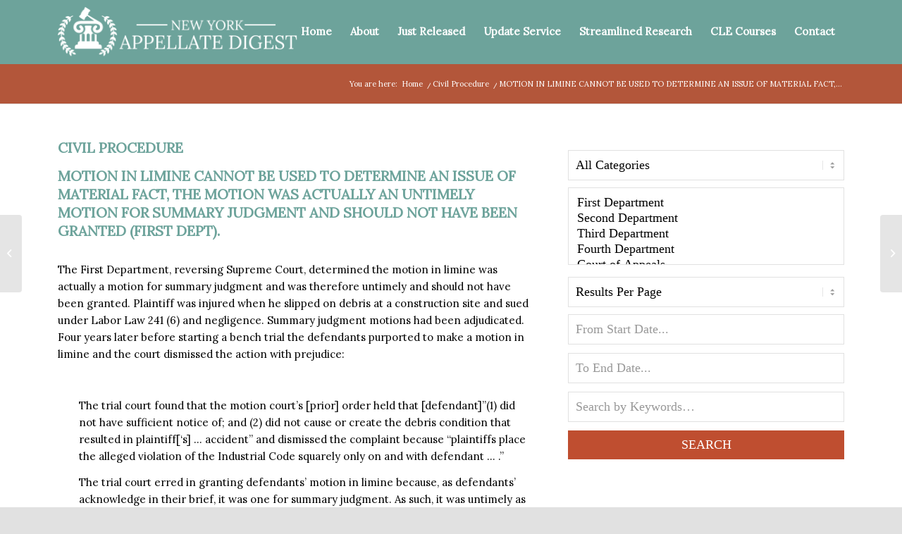

--- FILE ---
content_type: text/html; charset=UTF-8
request_url: https://www.newyorkappellatedigest.com/2018/01/16/motion-limine-cannot-used-determine-issue-material-fact-motion-actually-untimely-motion-summary-judgment-not-granted-first-dept/
body_size: 29377
content:
<!DOCTYPE html>
<html lang="en-US" class="html_boxed responsive av-preloader-disabled  html_header_top html_logo_left html_main_nav_header html_menu_right html_custom html_header_sticky_disabled html_header_shrinking_disabled html_mobile_menu_tablet html_header_searchicon_disabled html_content_align_center html_header_unstick_top_disabled html_header_stretch_disabled html_elegant-blog html_av-overlay-side html_av-overlay-side-classic html_av-submenu-noclone html_entry_id_456 av-cookies-no-cookie-consent av-no-preview av-default-lightbox html_text_menu_active av-mobile-menu-switch-default">
<head>
<meta charset="UTF-8" />
<script type="text/javascript">
/* <![CDATA[ */
var gform;gform||(document.addEventListener("gform_main_scripts_loaded",function(){gform.scriptsLoaded=!0}),document.addEventListener("gform/theme/scripts_loaded",function(){gform.themeScriptsLoaded=!0}),window.addEventListener("DOMContentLoaded",function(){gform.domLoaded=!0}),gform={domLoaded:!1,scriptsLoaded:!1,themeScriptsLoaded:!1,isFormEditor:()=>"function"==typeof InitializeEditor,callIfLoaded:function(o){return!(!gform.domLoaded||!gform.scriptsLoaded||!gform.themeScriptsLoaded&&!gform.isFormEditor()||(gform.isFormEditor()&&console.warn("The use of gform.initializeOnLoaded() is deprecated in the form editor context and will be removed in Gravity Forms 3.1."),o(),0))},initializeOnLoaded:function(o){gform.callIfLoaded(o)||(document.addEventListener("gform_main_scripts_loaded",()=>{gform.scriptsLoaded=!0,gform.callIfLoaded(o)}),document.addEventListener("gform/theme/scripts_loaded",()=>{gform.themeScriptsLoaded=!0,gform.callIfLoaded(o)}),window.addEventListener("DOMContentLoaded",()=>{gform.domLoaded=!0,gform.callIfLoaded(o)}))},hooks:{action:{},filter:{}},addAction:function(o,r,e,t){gform.addHook("action",o,r,e,t)},addFilter:function(o,r,e,t){gform.addHook("filter",o,r,e,t)},doAction:function(o){gform.doHook("action",o,arguments)},applyFilters:function(o){return gform.doHook("filter",o,arguments)},removeAction:function(o,r){gform.removeHook("action",o,r)},removeFilter:function(o,r,e){gform.removeHook("filter",o,r,e)},addHook:function(o,r,e,t,n){null==gform.hooks[o][r]&&(gform.hooks[o][r]=[]);var d=gform.hooks[o][r];null==n&&(n=r+"_"+d.length),gform.hooks[o][r].push({tag:n,callable:e,priority:t=null==t?10:t})},doHook:function(r,o,e){var t;if(e=Array.prototype.slice.call(e,1),null!=gform.hooks[r][o]&&((o=gform.hooks[r][o]).sort(function(o,r){return o.priority-r.priority}),o.forEach(function(o){"function"!=typeof(t=o.callable)&&(t=window[t]),"action"==r?t.apply(null,e):e[0]=t.apply(null,e)})),"filter"==r)return e[0]},removeHook:function(o,r,t,n){var e;null!=gform.hooks[o][r]&&(e=(e=gform.hooks[o][r]).filter(function(o,r,e){return!!(null!=n&&n!=o.tag||null!=t&&t!=o.priority)}),gform.hooks[o][r]=e)}});
/* ]]> */
</script>

<meta name="robots" content="index, follow" />


<!-- mobile setting -->
<meta name="viewport" content="width=device-width, initial-scale=1">

<!-- Scripts/CSS and wp_head hook -->
<title>MOTION IN LIMINE CANNOT BE USED TO DETERMINE AN ISSUE OF MATERIAL FACT, THE MOTION WAS ACTUALLY AN UNTIMELY MOTION FOR SUMMARY JUDGMENT AND SHOULD NOT HAVE BEEN GRANTED (FIRST DEPT). &#8211; New York Appellate Digest</title>
<meta name='robots' content='max-image-preview:large' />
<link rel='dns-prefetch' href='//stats.wp.com' />
<link rel="alternate" type="application/rss+xml" title="New York Appellate Digest &raquo; Feed" href="https://www.newyorkappellatedigest.com/feed/" />
<link rel="alternate" type="application/rss+xml" title="New York Appellate Digest &raquo; Comments Feed" href="https://www.newyorkappellatedigest.com/comments/feed/" />
<link rel="alternate" title="oEmbed (JSON)" type="application/json+oembed" href="https://www.newyorkappellatedigest.com/wp-json/oembed/1.0/embed?url=https%3A%2F%2Fwww.newyorkappellatedigest.com%2F2018%2F01%2F16%2Fmotion-limine-cannot-used-determine-issue-material-fact-motion-actually-untimely-motion-summary-judgment-not-granted-first-dept%2F" />
<link rel="alternate" title="oEmbed (XML)" type="text/xml+oembed" href="https://www.newyorkappellatedigest.com/wp-json/oembed/1.0/embed?url=https%3A%2F%2Fwww.newyorkappellatedigest.com%2F2018%2F01%2F16%2Fmotion-limine-cannot-used-determine-issue-material-fact-motion-actually-untimely-motion-summary-judgment-not-granted-first-dept%2F&#038;format=xml" />
<style id='wp-img-auto-sizes-contain-inline-css' type='text/css'>
img:is([sizes=auto i],[sizes^="auto," i]){contain-intrinsic-size:3000px 1500px}
/*# sourceURL=wp-img-auto-sizes-contain-inline-css */
</style>
<style id='wp-block-library-inline-css' type='text/css'>
:root{--wp-block-synced-color:#7a00df;--wp-block-synced-color--rgb:122,0,223;--wp-bound-block-color:var(--wp-block-synced-color);--wp-editor-canvas-background:#ddd;--wp-admin-theme-color:#007cba;--wp-admin-theme-color--rgb:0,124,186;--wp-admin-theme-color-darker-10:#006ba1;--wp-admin-theme-color-darker-10--rgb:0,107,160.5;--wp-admin-theme-color-darker-20:#005a87;--wp-admin-theme-color-darker-20--rgb:0,90,135;--wp-admin-border-width-focus:2px}@media (min-resolution:192dpi){:root{--wp-admin-border-width-focus:1.5px}}.wp-element-button{cursor:pointer}:root .has-very-light-gray-background-color{background-color:#eee}:root .has-very-dark-gray-background-color{background-color:#313131}:root .has-very-light-gray-color{color:#eee}:root .has-very-dark-gray-color{color:#313131}:root .has-vivid-green-cyan-to-vivid-cyan-blue-gradient-background{background:linear-gradient(135deg,#00d084,#0693e3)}:root .has-purple-crush-gradient-background{background:linear-gradient(135deg,#34e2e4,#4721fb 50%,#ab1dfe)}:root .has-hazy-dawn-gradient-background{background:linear-gradient(135deg,#faaca8,#dad0ec)}:root .has-subdued-olive-gradient-background{background:linear-gradient(135deg,#fafae1,#67a671)}:root .has-atomic-cream-gradient-background{background:linear-gradient(135deg,#fdd79a,#004a59)}:root .has-nightshade-gradient-background{background:linear-gradient(135deg,#330968,#31cdcf)}:root .has-midnight-gradient-background{background:linear-gradient(135deg,#020381,#2874fc)}:root{--wp--preset--font-size--normal:16px;--wp--preset--font-size--huge:42px}.has-regular-font-size{font-size:1em}.has-larger-font-size{font-size:2.625em}.has-normal-font-size{font-size:var(--wp--preset--font-size--normal)}.has-huge-font-size{font-size:var(--wp--preset--font-size--huge)}.has-text-align-center{text-align:center}.has-text-align-left{text-align:left}.has-text-align-right{text-align:right}.has-fit-text{white-space:nowrap!important}#end-resizable-editor-section{display:none}.aligncenter{clear:both}.items-justified-left{justify-content:flex-start}.items-justified-center{justify-content:center}.items-justified-right{justify-content:flex-end}.items-justified-space-between{justify-content:space-between}.screen-reader-text{border:0;clip-path:inset(50%);height:1px;margin:-1px;overflow:hidden;padding:0;position:absolute;width:1px;word-wrap:normal!important}.screen-reader-text:focus{background-color:#ddd;clip-path:none;color:#444;display:block;font-size:1em;height:auto;left:5px;line-height:normal;padding:15px 23px 14px;text-decoration:none;top:5px;width:auto;z-index:100000}html :where(.has-border-color){border-style:solid}html :where([style*=border-top-color]){border-top-style:solid}html :where([style*=border-right-color]){border-right-style:solid}html :where([style*=border-bottom-color]){border-bottom-style:solid}html :where([style*=border-left-color]){border-left-style:solid}html :where([style*=border-width]){border-style:solid}html :where([style*=border-top-width]){border-top-style:solid}html :where([style*=border-right-width]){border-right-style:solid}html :where([style*=border-bottom-width]){border-bottom-style:solid}html :where([style*=border-left-width]){border-left-style:solid}html :where(img[class*=wp-image-]){height:auto;max-width:100%}:where(figure){margin:0 0 1em}html :where(.is-position-sticky){--wp-admin--admin-bar--position-offset:var(--wp-admin--admin-bar--height,0px)}@media screen and (max-width:600px){html :where(.is-position-sticky){--wp-admin--admin-bar--position-offset:0px}}

/*# sourceURL=wp-block-library-inline-css */
</style><style id='global-styles-inline-css' type='text/css'>
:root{--wp--preset--aspect-ratio--square: 1;--wp--preset--aspect-ratio--4-3: 4/3;--wp--preset--aspect-ratio--3-4: 3/4;--wp--preset--aspect-ratio--3-2: 3/2;--wp--preset--aspect-ratio--2-3: 2/3;--wp--preset--aspect-ratio--16-9: 16/9;--wp--preset--aspect-ratio--9-16: 9/16;--wp--preset--color--black: #000000;--wp--preset--color--cyan-bluish-gray: #abb8c3;--wp--preset--color--white: #ffffff;--wp--preset--color--pale-pink: #f78da7;--wp--preset--color--vivid-red: #cf2e2e;--wp--preset--color--luminous-vivid-orange: #ff6900;--wp--preset--color--luminous-vivid-amber: #fcb900;--wp--preset--color--light-green-cyan: #7bdcb5;--wp--preset--color--vivid-green-cyan: #00d084;--wp--preset--color--pale-cyan-blue: #8ed1fc;--wp--preset--color--vivid-cyan-blue: #0693e3;--wp--preset--color--vivid-purple: #9b51e0;--wp--preset--color--metallic-red: #b02b2c;--wp--preset--color--maximum-yellow-red: #edae44;--wp--preset--color--yellow-sun: #eeee22;--wp--preset--color--palm-leaf: #83a846;--wp--preset--color--aero: #7bb0e7;--wp--preset--color--old-lavender: #745f7e;--wp--preset--color--steel-teal: #5f8789;--wp--preset--color--raspberry-pink: #d65799;--wp--preset--color--medium-turquoise: #4ecac2;--wp--preset--gradient--vivid-cyan-blue-to-vivid-purple: linear-gradient(135deg,rgb(6,147,227) 0%,rgb(155,81,224) 100%);--wp--preset--gradient--light-green-cyan-to-vivid-green-cyan: linear-gradient(135deg,rgb(122,220,180) 0%,rgb(0,208,130) 100%);--wp--preset--gradient--luminous-vivid-amber-to-luminous-vivid-orange: linear-gradient(135deg,rgb(252,185,0) 0%,rgb(255,105,0) 100%);--wp--preset--gradient--luminous-vivid-orange-to-vivid-red: linear-gradient(135deg,rgb(255,105,0) 0%,rgb(207,46,46) 100%);--wp--preset--gradient--very-light-gray-to-cyan-bluish-gray: linear-gradient(135deg,rgb(238,238,238) 0%,rgb(169,184,195) 100%);--wp--preset--gradient--cool-to-warm-spectrum: linear-gradient(135deg,rgb(74,234,220) 0%,rgb(151,120,209) 20%,rgb(207,42,186) 40%,rgb(238,44,130) 60%,rgb(251,105,98) 80%,rgb(254,248,76) 100%);--wp--preset--gradient--blush-light-purple: linear-gradient(135deg,rgb(255,206,236) 0%,rgb(152,150,240) 100%);--wp--preset--gradient--blush-bordeaux: linear-gradient(135deg,rgb(254,205,165) 0%,rgb(254,45,45) 50%,rgb(107,0,62) 100%);--wp--preset--gradient--luminous-dusk: linear-gradient(135deg,rgb(255,203,112) 0%,rgb(199,81,192) 50%,rgb(65,88,208) 100%);--wp--preset--gradient--pale-ocean: linear-gradient(135deg,rgb(255,245,203) 0%,rgb(182,227,212) 50%,rgb(51,167,181) 100%);--wp--preset--gradient--electric-grass: linear-gradient(135deg,rgb(202,248,128) 0%,rgb(113,206,126) 100%);--wp--preset--gradient--midnight: linear-gradient(135deg,rgb(2,3,129) 0%,rgb(40,116,252) 100%);--wp--preset--font-size--small: 1rem;--wp--preset--font-size--medium: 1.125rem;--wp--preset--font-size--large: 1.75rem;--wp--preset--font-size--x-large: clamp(1.75rem, 3vw, 2.25rem);--wp--preset--spacing--20: 0.44rem;--wp--preset--spacing--30: 0.67rem;--wp--preset--spacing--40: 1rem;--wp--preset--spacing--50: 1.5rem;--wp--preset--spacing--60: 2.25rem;--wp--preset--spacing--70: 3.38rem;--wp--preset--spacing--80: 5.06rem;--wp--preset--shadow--natural: 6px 6px 9px rgba(0, 0, 0, 0.2);--wp--preset--shadow--deep: 12px 12px 50px rgba(0, 0, 0, 0.4);--wp--preset--shadow--sharp: 6px 6px 0px rgba(0, 0, 0, 0.2);--wp--preset--shadow--outlined: 6px 6px 0px -3px rgb(255, 255, 255), 6px 6px rgb(0, 0, 0);--wp--preset--shadow--crisp: 6px 6px 0px rgb(0, 0, 0);}:root { --wp--style--global--content-size: 800px;--wp--style--global--wide-size: 1130px; }:where(body) { margin: 0; }.wp-site-blocks > .alignleft { float: left; margin-right: 2em; }.wp-site-blocks > .alignright { float: right; margin-left: 2em; }.wp-site-blocks > .aligncenter { justify-content: center; margin-left: auto; margin-right: auto; }:where(.is-layout-flex){gap: 0.5em;}:where(.is-layout-grid){gap: 0.5em;}.is-layout-flow > .alignleft{float: left;margin-inline-start: 0;margin-inline-end: 2em;}.is-layout-flow > .alignright{float: right;margin-inline-start: 2em;margin-inline-end: 0;}.is-layout-flow > .aligncenter{margin-left: auto !important;margin-right: auto !important;}.is-layout-constrained > .alignleft{float: left;margin-inline-start: 0;margin-inline-end: 2em;}.is-layout-constrained > .alignright{float: right;margin-inline-start: 2em;margin-inline-end: 0;}.is-layout-constrained > .aligncenter{margin-left: auto !important;margin-right: auto !important;}.is-layout-constrained > :where(:not(.alignleft):not(.alignright):not(.alignfull)){max-width: var(--wp--style--global--content-size);margin-left: auto !important;margin-right: auto !important;}.is-layout-constrained > .alignwide{max-width: var(--wp--style--global--wide-size);}body .is-layout-flex{display: flex;}.is-layout-flex{flex-wrap: wrap;align-items: center;}.is-layout-flex > :is(*, div){margin: 0;}body .is-layout-grid{display: grid;}.is-layout-grid > :is(*, div){margin: 0;}body{padding-top: 0px;padding-right: 0px;padding-bottom: 0px;padding-left: 0px;}a:where(:not(.wp-element-button)){text-decoration: underline;}:root :where(.wp-element-button, .wp-block-button__link){background-color: #32373c;border-width: 0;color: #fff;font-family: inherit;font-size: inherit;font-style: inherit;font-weight: inherit;letter-spacing: inherit;line-height: inherit;padding-top: calc(0.667em + 2px);padding-right: calc(1.333em + 2px);padding-bottom: calc(0.667em + 2px);padding-left: calc(1.333em + 2px);text-decoration: none;text-transform: inherit;}.has-black-color{color: var(--wp--preset--color--black) !important;}.has-cyan-bluish-gray-color{color: var(--wp--preset--color--cyan-bluish-gray) !important;}.has-white-color{color: var(--wp--preset--color--white) !important;}.has-pale-pink-color{color: var(--wp--preset--color--pale-pink) !important;}.has-vivid-red-color{color: var(--wp--preset--color--vivid-red) !important;}.has-luminous-vivid-orange-color{color: var(--wp--preset--color--luminous-vivid-orange) !important;}.has-luminous-vivid-amber-color{color: var(--wp--preset--color--luminous-vivid-amber) !important;}.has-light-green-cyan-color{color: var(--wp--preset--color--light-green-cyan) !important;}.has-vivid-green-cyan-color{color: var(--wp--preset--color--vivid-green-cyan) !important;}.has-pale-cyan-blue-color{color: var(--wp--preset--color--pale-cyan-blue) !important;}.has-vivid-cyan-blue-color{color: var(--wp--preset--color--vivid-cyan-blue) !important;}.has-vivid-purple-color{color: var(--wp--preset--color--vivid-purple) !important;}.has-metallic-red-color{color: var(--wp--preset--color--metallic-red) !important;}.has-maximum-yellow-red-color{color: var(--wp--preset--color--maximum-yellow-red) !important;}.has-yellow-sun-color{color: var(--wp--preset--color--yellow-sun) !important;}.has-palm-leaf-color{color: var(--wp--preset--color--palm-leaf) !important;}.has-aero-color{color: var(--wp--preset--color--aero) !important;}.has-old-lavender-color{color: var(--wp--preset--color--old-lavender) !important;}.has-steel-teal-color{color: var(--wp--preset--color--steel-teal) !important;}.has-raspberry-pink-color{color: var(--wp--preset--color--raspberry-pink) !important;}.has-medium-turquoise-color{color: var(--wp--preset--color--medium-turquoise) !important;}.has-black-background-color{background-color: var(--wp--preset--color--black) !important;}.has-cyan-bluish-gray-background-color{background-color: var(--wp--preset--color--cyan-bluish-gray) !important;}.has-white-background-color{background-color: var(--wp--preset--color--white) !important;}.has-pale-pink-background-color{background-color: var(--wp--preset--color--pale-pink) !important;}.has-vivid-red-background-color{background-color: var(--wp--preset--color--vivid-red) !important;}.has-luminous-vivid-orange-background-color{background-color: var(--wp--preset--color--luminous-vivid-orange) !important;}.has-luminous-vivid-amber-background-color{background-color: var(--wp--preset--color--luminous-vivid-amber) !important;}.has-light-green-cyan-background-color{background-color: var(--wp--preset--color--light-green-cyan) !important;}.has-vivid-green-cyan-background-color{background-color: var(--wp--preset--color--vivid-green-cyan) !important;}.has-pale-cyan-blue-background-color{background-color: var(--wp--preset--color--pale-cyan-blue) !important;}.has-vivid-cyan-blue-background-color{background-color: var(--wp--preset--color--vivid-cyan-blue) !important;}.has-vivid-purple-background-color{background-color: var(--wp--preset--color--vivid-purple) !important;}.has-metallic-red-background-color{background-color: var(--wp--preset--color--metallic-red) !important;}.has-maximum-yellow-red-background-color{background-color: var(--wp--preset--color--maximum-yellow-red) !important;}.has-yellow-sun-background-color{background-color: var(--wp--preset--color--yellow-sun) !important;}.has-palm-leaf-background-color{background-color: var(--wp--preset--color--palm-leaf) !important;}.has-aero-background-color{background-color: var(--wp--preset--color--aero) !important;}.has-old-lavender-background-color{background-color: var(--wp--preset--color--old-lavender) !important;}.has-steel-teal-background-color{background-color: var(--wp--preset--color--steel-teal) !important;}.has-raspberry-pink-background-color{background-color: var(--wp--preset--color--raspberry-pink) !important;}.has-medium-turquoise-background-color{background-color: var(--wp--preset--color--medium-turquoise) !important;}.has-black-border-color{border-color: var(--wp--preset--color--black) !important;}.has-cyan-bluish-gray-border-color{border-color: var(--wp--preset--color--cyan-bluish-gray) !important;}.has-white-border-color{border-color: var(--wp--preset--color--white) !important;}.has-pale-pink-border-color{border-color: var(--wp--preset--color--pale-pink) !important;}.has-vivid-red-border-color{border-color: var(--wp--preset--color--vivid-red) !important;}.has-luminous-vivid-orange-border-color{border-color: var(--wp--preset--color--luminous-vivid-orange) !important;}.has-luminous-vivid-amber-border-color{border-color: var(--wp--preset--color--luminous-vivid-amber) !important;}.has-light-green-cyan-border-color{border-color: var(--wp--preset--color--light-green-cyan) !important;}.has-vivid-green-cyan-border-color{border-color: var(--wp--preset--color--vivid-green-cyan) !important;}.has-pale-cyan-blue-border-color{border-color: var(--wp--preset--color--pale-cyan-blue) !important;}.has-vivid-cyan-blue-border-color{border-color: var(--wp--preset--color--vivid-cyan-blue) !important;}.has-vivid-purple-border-color{border-color: var(--wp--preset--color--vivid-purple) !important;}.has-metallic-red-border-color{border-color: var(--wp--preset--color--metallic-red) !important;}.has-maximum-yellow-red-border-color{border-color: var(--wp--preset--color--maximum-yellow-red) !important;}.has-yellow-sun-border-color{border-color: var(--wp--preset--color--yellow-sun) !important;}.has-palm-leaf-border-color{border-color: var(--wp--preset--color--palm-leaf) !important;}.has-aero-border-color{border-color: var(--wp--preset--color--aero) !important;}.has-old-lavender-border-color{border-color: var(--wp--preset--color--old-lavender) !important;}.has-steel-teal-border-color{border-color: var(--wp--preset--color--steel-teal) !important;}.has-raspberry-pink-border-color{border-color: var(--wp--preset--color--raspberry-pink) !important;}.has-medium-turquoise-border-color{border-color: var(--wp--preset--color--medium-turquoise) !important;}.has-vivid-cyan-blue-to-vivid-purple-gradient-background{background: var(--wp--preset--gradient--vivid-cyan-blue-to-vivid-purple) !important;}.has-light-green-cyan-to-vivid-green-cyan-gradient-background{background: var(--wp--preset--gradient--light-green-cyan-to-vivid-green-cyan) !important;}.has-luminous-vivid-amber-to-luminous-vivid-orange-gradient-background{background: var(--wp--preset--gradient--luminous-vivid-amber-to-luminous-vivid-orange) !important;}.has-luminous-vivid-orange-to-vivid-red-gradient-background{background: var(--wp--preset--gradient--luminous-vivid-orange-to-vivid-red) !important;}.has-very-light-gray-to-cyan-bluish-gray-gradient-background{background: var(--wp--preset--gradient--very-light-gray-to-cyan-bluish-gray) !important;}.has-cool-to-warm-spectrum-gradient-background{background: var(--wp--preset--gradient--cool-to-warm-spectrum) !important;}.has-blush-light-purple-gradient-background{background: var(--wp--preset--gradient--blush-light-purple) !important;}.has-blush-bordeaux-gradient-background{background: var(--wp--preset--gradient--blush-bordeaux) !important;}.has-luminous-dusk-gradient-background{background: var(--wp--preset--gradient--luminous-dusk) !important;}.has-pale-ocean-gradient-background{background: var(--wp--preset--gradient--pale-ocean) !important;}.has-electric-grass-gradient-background{background: var(--wp--preset--gradient--electric-grass) !important;}.has-midnight-gradient-background{background: var(--wp--preset--gradient--midnight) !important;}.has-small-font-size{font-size: var(--wp--preset--font-size--small) !important;}.has-medium-font-size{font-size: var(--wp--preset--font-size--medium) !important;}.has-large-font-size{font-size: var(--wp--preset--font-size--large) !important;}.has-x-large-font-size{font-size: var(--wp--preset--font-size--x-large) !important;}
/*# sourceURL=global-styles-inline-css */
</style>

<link rel='stylesheet' id='wp-components-css' href='https://www.newyorkappellatedigest.com/wp-includes/css/dist/components/style.min.css?ver=6.9' type='text/css' media='all' />
<link rel='stylesheet' id='wp-preferences-css' href='https://www.newyorkappellatedigest.com/wp-includes/css/dist/preferences/style.min.css?ver=6.9' type='text/css' media='all' />
<link rel='stylesheet' id='wp-block-editor-css' href='https://www.newyorkappellatedigest.com/wp-includes/css/dist/block-editor/style.min.css?ver=6.9' type='text/css' media='all' />
<link rel='stylesheet' id='popup-maker-block-library-style-css' href='https://www.newyorkappellatedigest.com/wp-content/plugins/popup-maker/dist/packages/block-library-style.css?ver=dbea705cfafe089d65f1' type='text/css' media='all' />
<link rel='stylesheet' id='search-filter-plugin-styles-css' href='https://www.newyorkappellatedigest.com/wp-content/plugins/search-filter-pro/public/assets/css/search-filter.min.css?ver=2.5.21' type='text/css' media='all' />
<link rel='stylesheet' id='avia-merged-styles-css' href='https://www.newyorkappellatedigest.com/wp-content/uploads/dynamic_avia/avia-merged-styles-bfb2a0a0554c49d21f3cb500535a0f8c---640a620ca71c1.css' type='text/css' media='all' />
<script type="text/javascript" src="https://www.newyorkappellatedigest.com/wp-includes/js/jquery/jquery.min.js?ver=3.7.1" id="jquery-core-js"></script>
<script type="text/javascript" src="https://www.newyorkappellatedigest.com/wp-includes/js/jquery/jquery-migrate.min.js?ver=3.4.1" id="jquery-migrate-js"></script>
<script type="text/javascript" id="search-filter-plugin-build-js-extra">
/* <![CDATA[ */
var SF_LDATA = {"ajax_url":"https://www.newyorkappellatedigest.com/wp-admin/admin-ajax.php","home_url":"https://www.newyorkappellatedigest.com/","extensions":[]};
//# sourceURL=search-filter-plugin-build-js-extra
/* ]]> */
</script>
<script type="text/javascript" src="https://www.newyorkappellatedigest.com/wp-content/plugins/search-filter-pro/public/assets/js/search-filter-build.min.js?ver=2.5.21" id="search-filter-plugin-build-js"></script>
<script type="text/javascript" src="https://www.newyorkappellatedigest.com/wp-content/plugins/search-filter-pro/public/assets/js/chosen.jquery.min.js?ver=2.5.21" id="search-filter-plugin-chosen-js"></script>
<link rel="https://api.w.org/" href="https://www.newyorkappellatedigest.com/wp-json/" /><link rel="alternate" title="JSON" type="application/json" href="https://www.newyorkappellatedigest.com/wp-json/wp/v2/posts/456" /><link rel="EditURI" type="application/rsd+xml" title="RSD" href="https://www.newyorkappellatedigest.com/xmlrpc.php?rsd" />
<meta name="generator" content="WordPress 6.9" />
<meta name="generator" content="Seriously Simple Podcasting 3.14.2" />
<link rel="canonical" href="https://www.newyorkappellatedigest.com/2018/01/16/motion-limine-cannot-used-determine-issue-material-fact-motion-actually-untimely-motion-summary-judgment-not-granted-first-dept/" />
<link rel='shortlink' href='https://www.newyorkappellatedigest.com/?p=456' />

<link rel="alternate" type="application/rss+xml" title="Podcast RSS feed" href="https://www.newyorkappellatedigest.com/feed/podcast" />

	<style>img#wpstats{display:none}</style>
		<link rel="profile" href="http://gmpg.org/xfn/11" />
<link rel="alternate" type="application/rss+xml" title="New York Appellate Digest RSS2 Feed" href="https://www.newyorkappellatedigest.com/feed/" />
<link rel="pingback" href="https://www.newyorkappellatedigest.com/xmlrpc.php" />

<style type='text/css' media='screen'>
 #top #header_main > .container, #top #header_main > .container .main_menu  .av-main-nav > li > a, #top #header_main #menu-item-shop .cart_dropdown_link{ height:90px; line-height: 90px; }
 .html_top_nav_header .av-logo-container{ height:90px;  }
 .html_header_top.html_header_sticky #top #wrap_all #main{ padding-top:90px; } 
</style>
<!--[if lt IE 9]><script src="https://www.newyorkappellatedigest.com/wp-content/themes/enfold/js/html5shiv.js"></script><![endif]-->
<link rel="icon" href="https://www.newyorkappellatedigest.com/wp-content/uploads/2018/03/Favicon-Blue-01.png" type="image/png">

<!-- To speed up the rendering and to display the site as fast as possible to the user we include some styles and scripts for above the fold content inline -->
<script type="text/javascript">'use strict';var avia_is_mobile=!1;if(/Android|webOS|iPhone|iPad|iPod|BlackBerry|IEMobile|Opera Mini/i.test(navigator.userAgent)&&'ontouchstart' in document.documentElement){avia_is_mobile=!0;document.documentElement.className+=' avia_mobile '}
else{document.documentElement.className+=' avia_desktop '};document.documentElement.className+=' js_active ';(function(){var e=['-webkit-','-moz-','-ms-',''],n='',o=!1,a=!1;for(var t in e){if(e[t]+'transform' in document.documentElement.style){o=!0;n=e[t]+'transform'};if(e[t]+'perspective' in document.documentElement.style){a=!0}};if(o){document.documentElement.className+=' avia_transform '};if(a){document.documentElement.className+=' avia_transform3d '};if(typeof document.getElementsByClassName=='function'&&typeof document.documentElement.getBoundingClientRect=='function'&&avia_is_mobile==!1){if(n&&window.innerHeight>0){setTimeout(function(){var e=0,o={},a=0,t=document.getElementsByClassName('av-parallax'),i=window.pageYOffset||document.documentElement.scrollTop;for(e=0;e<t.length;e++){t[e].style.top='0px';o=t[e].getBoundingClientRect();a=Math.ceil((window.innerHeight+i-o.top)*0.3);t[e].style[n]='translate(0px, '+a+'px)';t[e].style.top='auto';t[e].className+=' enabled-parallax '}},50)}}})();</script><link rel="icon" href="https://www.newyorkappellatedigest.com/wp-content/uploads/2018/03/Favicon-Blue-01-36x36.png" sizes="32x32" />
<link rel="icon" href="https://www.newyorkappellatedigest.com/wp-content/uploads/2018/03/Favicon-Blue-01-300x300.png" sizes="192x192" />
<link rel="apple-touch-icon" href="https://www.newyorkappellatedigest.com/wp-content/uploads/2018/03/Favicon-Blue-01-180x180.png" />
<meta name="msapplication-TileImage" content="https://www.newyorkappellatedigest.com/wp-content/uploads/2018/03/Favicon-Blue-01-300x300.png" />
		<style type="text/css" id="wp-custom-css">
			article.post-entry.single-big.post.type-post.status-publish.hentry .entry-content-wrapper.clearfix.standard-content .entry-content p:last-child {
	display: none;
}
p a {
    text-decoration: underline;
}
@media only screen and (max-width: 1250px) {
  nav.main_menu {
    display: block !important;
  }
  #avia-menu .menu-item {
    display: none;
  }
  .av-burger-menu-main.menu-item-avia-special {
    display: block;
  }
}
.gform_wrapper .gform_footer {
    padding: 10px 0 0;
    margin: 0;
}

body .gform_wrapper ul li.gfield {
    margin-top: 0;
    padding-top: 0;
}

#footer {
    padding: 40px 0;
}

#top form {
    margin-bottom: 0;
}

.gform_wrapper {
    margin: 0;
}

.home article.post-entry.single-big.post.type-post.status-publish.hentry .entry-content-wrapper.clearfix.standard-content .entry-content p:last-child {
    display: block;
}

#top .template-search.content .entry-content-wrapper {
	padding-left: 0;
}

.content {
	border-right: 0;
}

#top #main .sidebar .inner_sidebar {
	margin-left: 0;
}

/* Search form for Search & Filter */

#search-filter-form-10335 ul {
	display: flex;
	flex-direction: column;
}

#search-filter-form-10335 li {
	padding: 0;
}

#search-filter-form-10335 li select {
	margin-bottom: 10px;
}

form#search-filter-form-10335 label, #search-filter-form-10335 li select {
	width: 100%;
	max-width: 100%;
}

#search-filter-form-10335 input[type='text'], #search-filter-form-10335 select {
	padding: 10px;
	font-size: 18px;
	font-family: 'Crimson Text', serif;
	margin-bottom: 12px;
	color: #000!important;
}

#search-filter-form-10335 input[type='text']::placeholder, #search-filter-form-10335 select::placeholder {
	color: #999;
}

#search-filter-form-10335 input[type='submit'] {
	background-color: #bf4e30;
	width:100%;
	color: #fff;
	padding: 10px;
	font-size: 18px;
	font-family: 'Crimson Text', serif;
	margin-bottom: 0px;
	text-transform: uppercase
}

/* Search form for Search & Filter */

#search-filter-form-10353 ul {
	display: flex;
	flex-direction: row;
}

#search-filter-form-10353 li:last-child {
	margin-right: 0;
}

#search-filter-form-10353 li {
	padding: 0;
	width: 33%;
	margin-right: 2.3%;
}

#top input.sf-input-text {
	background-color: #fff!important;
}

#search-filter-form-10353 li select {
	margin-bottom: 10px;
}

form#search-filter-form-10353 label, #search-filter-form-10335 li select {
	width: 100%;
	max-width: 100%;
}

#search-filter-form-10353 input[type='text'], #search-filter-form-10335 select {
	padding: 10px;
	font-size: 18px;
	font-family: 'Crimson Text', serif;
margin-bottom: 12px;
background-color: #fff;
color: #000!important;
}
#search-filter-form-10353 input[type='text']::placeholder, #search-filter-form-10335 select::placeholder {
color: #999;
}

#search-filter-form-10353 input[type='submit'] {
	background-color: #bf4e30;
color: #fff;
width:100%;
	padding: 10px;
		font-size: 18px;
	font-family: 'Crimson Text', serif;
margin-bottom: 30px;
text-transform: uppercase
}





.html_elegant-blog #top .post-entry .post-meta-infos, .html_elegant-blog .avia-content-slider .slide-meta {
	padding: 30px 0;
	margin-top: 0;
	border-top: none;
border-bottom-width: 3px;
}

.html_elegant-blog .av-vertical-delimiter {
	display: none;
}

.hr-inner {
	border-top-width: 3px;
}

/*#after_section_1 {
display: none;
}*/

.title_container {
	position: relative;
	background-color: #B3563A!important;
}

span.blog-categories.minor-meta {
	font-size: 20px;
}


h2.post-title.entry-title {
	font-size: 16px !important;
}

#top .fullsize .template-blog .post-title {
	max-width: 100%;
}

span.logo {
	padding-top: 10px;
	padding-bottom: 10px;
}

#socket .copyright {
width: 100%;
text-align: center;
}

#top .fullsize .flex_column .template-blog .post-title, #top .fullsize .flex_column .template-blog .post-meta-infos {
	text-align: center;
}

#top .fullsize .template-blog .post .entry-content-wrapper {
	text-align: inherit;
	font-size: inherit;
	line-height: inherit;
	max-width: inherit;
	margin: 0 auto;
	overflow: visible;
}

#top .fullsize .template-blog .post_delimiter {
	border: none;
}

.entry-content-wrapper ul {
	list-style: none;
}

.entry-content-wrapper li {
	margin-left: 0;
	padding: 0;
}

/*.html_elegant-blog #top .post-entry .minor-meta a {
	background: #c6ccb2;
	color: white!important;
	padding: 5px 10px;
	height: 100%;
	width: 100%;
}*/

.green-drop-shaddow {
	margin-top: -400px!important;
	box-shadow: -100px 100px 0px -50px #c6ccb2;
	margin-bottom: 100px!important;
}

.red-drop-shaddow {
	margin-top: -240px!important;
	box-shadow: 40px 40px 0px 0px #a53b26;
	margin-bottom: 100px!important;
}

#ajaxsearchpro1_1 .probox .promagnifier, #ajaxsearchpro1_2 .probox .promagnifier, div.asp_m.asp_m_1 .probox .promagnifier, #ajaxsearchpro3_1 .probox .promagnifier, #ajaxsearchpro13_2 .probox .promagnifier, div.asp_m.asp_m_1 .probox .promagnifier {
	background: #bf4e30;
}

#ajaxsearchpro1_1 .probox .promagnifier div.asp_text_button, #ajaxsearchpro1_2 .probox .promagnifier div.asp_text_button, div.asp_m.asp_m_1 .probox .promagnifier div.asp_text_button, #ajaxsearchpro3_1 .probox .promagnifier div.asp_text_button, #ajaxsearchpro3_2 .probox .promagnifier div.asp_text_button, div.asp_m.asp_m_1 .probox .promagnifier div.asp_text_button {
	padding: 0 25px 0 0;
	text-transform: uppercase;
}

#top .alternate_color select {
	background-color: #f8f8f8;
}

#top select, #top .avia_ajax_form .select, #top .entry-content-wrapper select {
	border-radius: 0;
	color: #000000!important;
	font-family: 'Crimson Text';
	font-size: 18px;
}

#top .input-text, #top input[type="text"], #top input[type="input"], #top input[type="password"], #top input[type="email"], #top input[type="number"], #top input[type="url"], #top input[type="tel"], #top input[type="search"], #top textarea, #top select {
		padding: 10px!important;
}

div.asp_w.asp_s.searchsettings fieldset, div.asp_w.asp_sb.searchsettings fieldset {
	font-size: 1em;
}

div.ajaxsearchpro.searchsettings fieldset legend, div.asp_w.asp_sb.searchsettings form, div.asp_w.asp_sb.searchsettings fieldset {
	margin: 0 !important;
}

label.screen-reader-text {
	display:none;
}

div.ajaxsearchpro.searchsettings fieldset .asp_select_single, div.ajaxsearchpro.searchsettings fieldset.asp_custom_f .asp_select_single, div.ajaxsearchpro.searchsettings fieldset.asp_custom_f .asp_select_multiple {
	padding: 0;
}

#ajaxsearchprobsettings1_1.searchsettings fieldset, #ajaxsearchprobsettings1_2.searchsettings fieldset, div.asp_sb.asp_sb_1.searchsettings fieldset {
	width: 100%;
	min-width: 100%;
}

#top .widget ul {
	column-count: 6;
}

.avia-content-slider .fake-thumbnail .slide-image {
	display: none;
}

.avia-content-slider .slide-meta-comments, span.comment-container.minor-meta, span.blog-author.minor-meta {
	display: none;
}

.html_elegant-blog .post-entry .post-meta-infos .text-sep, .html_elegant-blog .post-entry .slide-meta .slide-meta-del {
	display: none;
}

.html_modern-blog #top .post-entry .post-title, .html_modern-blog .avia-content-slider .slide-entry-title {
	font-size: 20px;
}

.html_modern-blog #top .post-entry .blog-categories {
	text-align: left;
	font-weight: 600;
	font-size: 14px;
	top: -12px;
}

.html_elegant-blog #top .post-entry .post-title, .html_elegant-blog .avia-content-slider .slide-entry-title {
	text-align: left;
	font-size: 20px;
	text-transform: uppercase;
	padding: 15px 0 15px;
	letter-spacing: 0px;
	line-height: 1.3em;
	margin-bottom: 10px;
}

.container .minor-meta {
	font-size: 15px;
}

.comment_meta_container {
	display: none;
}

.comment_container {
	display: none;
}

h3.widgettitle {
	display: block;
}

.widget {
	padding: 15px 0;
}

#top .fullsize .flex_column .template-blog .post-title {
	text-align: left!important;
}

.html_elegant-blog #top .post-entry .blog-categories {
	text-align: left;
}

@media only screen and (min-width: 768px) {
	.responsive .boxed#top {
			box-shadow: 0 0 45px -13px rgba(0, 0, 0, 0.5);
	}
	.responsive .boxed#top, .responsive.html_boxed.html_header_sticky #header, .responsive.html_boxed.html_header_transparency #header {
			max-width: 100%;
	}
	main.content.template-search {
		padding-right: 40px;
	}
}

@media only screen and (max-width: 768px) {
	#top .widget ul {
			column-count: 1;
	}
}

.iconbox_icon.heading-color {
    line-height: 120px !important;
    font-size: 50px !important;
}

.before-footer {
    display: none !important;
}

.iconbox_icon.heading-color {
    border: 0px solid #ffffff !important;
}

.html_elegant-blog #top .template-search .blog-categories {
    display: inline;
}

h3.widgettitle {
    display: none !important;
}

input#gform_submit_button_1 {
    color: #bf4f30;
    background: #ffffff;
}

.podcast_player:before {
    content: "";
    position: absolute;
    height: 40px;
    width: 60%;
    z-index: 100;

    left: 20%;
    right: 0;
}

.template-search article.post-entry .pdfprnt-buttons{
    display: none
}
		</style>
		<style type="text/css">
		@font-face {font-family: 'entypo-fontello'; font-weight: normal; font-style: normal; font-display: auto;
		src: url('https://www.newyorkappellatedigest.com/wp-content/themes/enfold/config-templatebuilder/avia-template-builder/assets/fonts/entypo-fontello.woff2') format('woff2'),
		url('https://www.newyorkappellatedigest.com/wp-content/themes/enfold/config-templatebuilder/avia-template-builder/assets/fonts/entypo-fontello.woff') format('woff'),
		url('https://www.newyorkappellatedigest.com/wp-content/themes/enfold/config-templatebuilder/avia-template-builder/assets/fonts/entypo-fontello.ttf') format('truetype'),
		url('https://www.newyorkappellatedigest.com/wp-content/themes/enfold/config-templatebuilder/avia-template-builder/assets/fonts/entypo-fontello.svg#entypo-fontello') format('svg'),
		url('https://www.newyorkappellatedigest.com/wp-content/themes/enfold/config-templatebuilder/avia-template-builder/assets/fonts/entypo-fontello.eot'),
		url('https://www.newyorkappellatedigest.com/wp-content/themes/enfold/config-templatebuilder/avia-template-builder/assets/fonts/entypo-fontello.eot?#iefix') format('embedded-opentype');
		} #top .avia-font-entypo-fontello, body .avia-font-entypo-fontello, html body [data-av_iconfont='entypo-fontello']:before{ font-family: 'entypo-fontello'; }
		
		@font-face {font-family: 'law'; font-weight: normal; font-style: normal; font-display: auto;
		src: url('https://www.newyorkappellatedigest.com/wp-content/uploads/avia_fonts/law/law.woff2') format('woff2'),
		url('https://www.newyorkappellatedigest.com/wp-content/uploads/avia_fonts/law/law.woff') format('woff'),
		url('https://www.newyorkappellatedigest.com/wp-content/uploads/avia_fonts/law/law.ttf') format('truetype'),
		url('https://www.newyorkappellatedigest.com/wp-content/uploads/avia_fonts/law/law.svg#law') format('svg'),
		url('https://www.newyorkappellatedigest.com/wp-content/uploads/avia_fonts/law/law.eot'),
		url('https://www.newyorkappellatedigest.com/wp-content/uploads/avia_fonts/law/law.eot?#iefix') format('embedded-opentype');
		} #top .avia-font-law, body .avia-font-law, html body [data-av_iconfont='law']:before{ font-family: 'law'; }
		</style>

<!--
Debugging Info for Theme support: 

Theme: Enfold
Version: 5.4.1
Installed: enfold
AviaFramework Version: 5.3
AviaBuilder Version: 5.3
aviaElementManager Version: 1.0.1
- - - - - - - - - - -
ChildTheme: CurlyHost
ChildTheme Version: V0.1
ChildTheme Installed: enfold

- - - - - - - - - - -
ML:384-PU:30-PLA:14
WP:6.9
Compress: CSS:all theme files - JS:all theme files
Updates: enabled - token has changed and not verified
PLAu:13
-->
<link rel='stylesheet' id='gforms_reset_css-css' href='https://www.newyorkappellatedigest.com/wp-content/plugins/gravityforms/legacy/css/formreset.min.css?ver=2.9.25' type='text/css' media='all' />
<link rel='stylesheet' id='gforms_formsmain_css-css' href='https://www.newyorkappellatedigest.com/wp-content/plugins/gravityforms/legacy/css/formsmain.min.css?ver=2.9.25' type='text/css' media='all' />
<link rel='stylesheet' id='gforms_ready_class_css-css' href='https://www.newyorkappellatedigest.com/wp-content/plugins/gravityforms/legacy/css/readyclass.min.css?ver=2.9.25' type='text/css' media='all' />
<link rel='stylesheet' id='gforms_browsers_css-css' href='https://www.newyorkappellatedigest.com/wp-content/plugins/gravityforms/legacy/css/browsers.min.css?ver=2.9.25' type='text/css' media='all' />
</head>

<body id="top" class="wp-singular post-template-default single single-post postid-456 single-format-standard wp-theme-enfold wp-child-theme-curlyhost boxed no_sidebar_border rtl_columns av-curtain-numeric lora  avia-responsive-images-support" itemscope="itemscope" itemtype="https://schema.org/WebPage" >

	
	<div id='wrap_all'>

	
<header id='header' class='all_colors header_color light_bg_color  av_header_top av_logo_left av_main_nav_header av_menu_right av_custom av_header_sticky_disabled av_header_shrinking_disabled av_header_stretch_disabled av_mobile_menu_tablet av_header_searchicon_disabled av_header_unstick_top_disabled av_bottom_nav_disabled  av_header_border_disabled'  role="banner" itemscope="itemscope" itemtype="https://schema.org/WPHeader" >

		<div  id='header_main' class='container_wrap container_wrap_logo'>

        <div class='container av-logo-container'><div class='inner-container'><span class='logo avia-standard-logo'><a href='https://www.newyorkappellatedigest.com/' class=''><img src="https://www.newyorkappellatedigest.com/wp-content/uploads/2018/03/NYAppelateLogo-White-1.png" srcset="https://www.newyorkappellatedigest.com/wp-content/uploads/2018/03/NYAppelateLogo-White-1.png 2112w, https://www.newyorkappellatedigest.com/wp-content/uploads/2018/03/NYAppelateLogo-White-1-300x60.png 300w, https://www.newyorkappellatedigest.com/wp-content/uploads/2018/03/NYAppelateLogo-White-1-768x154.png 768w, https://www.newyorkappellatedigest.com/wp-content/uploads/2018/03/NYAppelateLogo-White-1-1030x206.png 1030w, https://www.newyorkappellatedigest.com/wp-content/uploads/2018/03/NYAppelateLogo-White-1-1500x300.png 1500w, https://www.newyorkappellatedigest.com/wp-content/uploads/2018/03/NYAppelateLogo-White-1-705x141.png 705w, https://www.newyorkappellatedigest.com/wp-content/uploads/2018/03/NYAppelateLogo-White-1-450x90.png 450w" sizes="(max-width: 2112px) 100vw, 2112px" height="100" width="300" alt='New York Appellate Digest' title='NYAppelateLogo-White' /></a></span><nav class='main_menu' data-selectname='Select a page'  role="navigation" itemscope="itemscope" itemtype="https://schema.org/SiteNavigationElement" ><div class="avia-menu av-main-nav-wrap"><ul role="menu" class="menu av-main-nav" id="avia-menu"><li role="menuitem" id="menu-item-45631" class="menu-item menu-item-type-custom menu-item-object-custom menu-item-home menu-item-top-level menu-item-top-level-1"><a href="https://www.newyorkappellatedigest.com/" itemprop="url" tabindex="0"><span class="avia-bullet"></span><span class="avia-menu-text">Home</span><span class="avia-menu-fx"><span class="avia-arrow-wrap"><span class="avia-arrow"></span></span></span></a></li>
<li role="menuitem" id="menu-item-40949" class="menu-item menu-item-type-post_type menu-item-object-page menu-item-top-level menu-item-top-level-2"><a href="https://www.newyorkappellatedigest.com/about/" itemprop="url" tabindex="0"><span class="avia-bullet"></span><span class="avia-menu-text">About</span><span class="avia-menu-fx"><span class="avia-arrow-wrap"><span class="avia-arrow"></span></span></span></a></li>
<li role="menuitem" id="menu-item-39244" class="menu-item menu-item-type-post_type menu-item-object-page menu-item-top-level menu-item-top-level-3"><a href="https://www.newyorkappellatedigest.com/just-released/" itemprop="url" tabindex="0"><span class="avia-bullet"></span><span class="avia-menu-text">Just Released</span><span class="avia-menu-fx"><span class="avia-arrow-wrap"><span class="avia-arrow"></span></span></span></a></li>
<li role="menuitem" id="menu-item-40651" class="menu-item menu-item-type-post_type menu-item-object-page menu-item-top-level menu-item-top-level-4"><a href="https://www.newyorkappellatedigest.com/year-in-review/" itemprop="url" tabindex="0"><span class="avia-bullet"></span><span class="avia-menu-text">Update Service</span><span class="avia-menu-fx"><span class="avia-arrow-wrap"><span class="avia-arrow"></span></span></span></a></li>
<li role="menuitem" id="menu-item-40358" class="menu-item menu-item-type-post_type menu-item-object-page menu-item-top-level menu-item-top-level-5"><a href="https://www.newyorkappellatedigest.com/streamlined-research/" itemprop="url" tabindex="0"><span class="avia-bullet"></span><span class="avia-menu-text">Streamlined Research</span><span class="avia-menu-fx"><span class="avia-arrow-wrap"><span class="avia-arrow"></span></span></span></a></li>
<li role="menuitem" id="menu-item-43808" class="menu-item menu-item-type-post_type menu-item-object-page menu-item-top-level menu-item-top-level-6"><a href="https://www.newyorkappellatedigest.com/cle-course/" itemprop="url" tabindex="0"><span class="avia-bullet"></span><span class="avia-menu-text">CLE Courses</span><span class="avia-menu-fx"><span class="avia-arrow-wrap"><span class="avia-arrow"></span></span></span></a></li>
<li role="menuitem" id="menu-item-40950" class="menu-item menu-item-type-post_type menu-item-object-page menu-item-top-level menu-item-top-level-7"><a href="https://www.newyorkappellatedigest.com/contact/" itemprop="url" tabindex="0"><span class="avia-bullet"></span><span class="avia-menu-text">Contact</span><span class="avia-menu-fx"><span class="avia-arrow-wrap"><span class="avia-arrow"></span></span></span></a></li>
<li class="av-burger-menu-main menu-item-avia-special ">
	        			<a href="#" aria-label="Menu" aria-hidden="false">
							<span class="av-hamburger av-hamburger--spin av-js-hamburger">
								<span class="av-hamburger-box">
						          <span class="av-hamburger-inner"></span>
						          <strong>Menu</strong>
								</span>
							</span>
							<span class="avia_hidden_link_text">Menu</span>
						</a>
	        		   </li></ul></div></nav></div> </div> 
		<!-- end container_wrap-->
		</div>
		<div class='header_bg'></div>

<!-- end header -->
</header>

	<div id='main' class='all_colors' data-scroll-offset='0'>

	<div class='stretch_full container_wrap alternate_color light_bg_color empty_title  title_container'><div class='container'><div class="breadcrumb breadcrumbs avia-breadcrumbs"><div class="breadcrumb-trail" ><span class="trail-before"><span class="breadcrumb-title">You are here:</span></span> <span  itemscope="itemscope" itemtype="https://schema.org/BreadcrumbList" ><span  itemscope="itemscope" itemtype="https://schema.org/ListItem" itemprop="itemListElement" ><a itemprop="url" href="https://www.newyorkappellatedigest.com" title="New York Appellate Digest" rel="home" class="trail-begin"><span itemprop="name">Home</span></a><span itemprop="position" class="hidden">1</span></span></span> <span class="sep">/</span> <span  itemscope="itemscope" itemtype="https://schema.org/BreadcrumbList" ><span  itemscope="itemscope" itemtype="https://schema.org/ListItem" itemprop="itemListElement" ><a itemprop="url" href="https://www.newyorkappellatedigest.com/category/civil-procedure-2/"><span itemprop="name">Civil Procedure</span></a><span itemprop="position" class="hidden">2</span></span></span> <span class="sep">/</span> <span class="trail-end">MOTION IN LIMINE CANNOT BE USED TO DETERMINE AN ISSUE OF MATERIAL FACT,...</span></div></div></div></div>
		<div class='container_wrap container_wrap_first main_color sidebar_right'>

			<div class='container template-blog template-single-blog '>

				<main class='content units av-content-small alpha  av-blog-meta-author-disabled av-blog-meta-comments-disabled av-blog-meta-html-info-disabled'  role="main" itemscope="itemscope" itemtype="https://schema.org/Blog" >

					<article class="post-entry post-entry-type-standard post-entry-456 post-loop-1 post-parity-odd post-entry-last single-big  post-456 post type-post status-publish format-standard hentry category-civil-procedure-2 tag-first-department"  itemscope="itemscope" itemtype="https://schema.org/BlogPosting" itemprop="blogPost" ><div class="blog-meta"></div><div class='entry-content-wrapper clearfix standard-content'><header class="entry-content-header"><div class="av-heading-wrapper"><span class="blog-categories minor-meta"><a href="https://www.newyorkappellatedigest.com/category/civil-procedure-2/" rel="tag">Civil Procedure</a></span><h1 class='post-title entry-title '  itemprop="headline" >MOTION IN LIMINE CANNOT BE USED TO DETERMINE AN ISSUE OF MATERIAL FACT, THE MOTION WAS ACTUALLY AN UNTIMELY MOTION FOR SUMMARY JUDGMENT AND SHOULD NOT HAVE BEEN GRANTED (FIRST DEPT).<span class="post-format-icon minor-meta"></span></h1></div></header><span class="av-vertical-delimiter"></span><div class="entry-content"  itemprop="text" ><p>The First Department, reversing Supreme Court, determined the motion in limine was actually a motion for summary judgment and was therefore untimely and should not have been granted. Plaintiff was injured when he slipped on debris at a construction site and sued under Labor Law 241 (6) and negligence. Summary judgment motions had been adjudicated. Four years later before starting a bench trial the defendants purported to make a motion in limine and the court dismissed the action with prejudice:</p>
<p>​</p>
<p style="padding-left: 30px;">The trial court found that the motion court&#8217;s [prior] order held that [defendant]&#8221;(1) did not have sufficient notice of; and (2) did not cause or create the debris condition that resulted in plaintiff[&#8216;s] &#8230; accident&#8221; and dismissed the complaint because &#8220;plaintiffs place the alleged violation of the Industrial Code squarely only on and with defendant &#8230; .&#8221;</p>
<p style="padding-left: 30px;">
<p style="padding-left: 30px;">The trial court erred in granting defendants&#8217; motion in limine because, as defendants&#8217; acknowledge in their brief, it was one for summary judgment. As such, it was untimely as it was brought more than 120 days from the filing of the note of issue (CPLR 3212[a]). Further, an issue of material fact cannot form the basis for granting a motion in limine because it is an &#8220;inappropriate device to obtain [summary] relief&#8221; &#8230; . <a href="http://nycourts.gov/reporter/3dseries/2018/2018_00246.htm" target="_blank" rel="noopener undefined noreferrer" data-content="http://nycourts.gov/reporter/3dseries/2018/2018_00246.htm" data-type="external">Casalini v Alexander Wolf &amp; Son, 2018 NY Slip Op 00246, First Dept 1-16-18</a></p>
<p style="padding-left: 30px;">
<p>CIVIL PROCEDURE (MOTION IN LIMINE CANNOT BE USED TO DETERMINE AN ISSUE OF MATERIAL FACT, THE MOTION WAS ACTUALLY AN UNTIMELY MOTION FOR SUMMARY JUDGMENT AND SHOULD NOT HAVE BEEN GRANTED (FIRST DEPT))/MOTION IN LIMINE (CIVIL PROCEDURE, MOTION IN LIMINE CANNOT BE USED TO DETERMINE AN ISSUE OF MATERIAL FACT, THE MOTION WAS ACTUALLY AN UNTIMELY MOTION FOR SUMMARY JUDGMENT AND SHOULD NOT HAVE BEEN GRANTED (FIRST DEPT))/CPLR 3212 (MOTION IN LIMINE CANNOT BE USED TO DETERMINE AN ISSUE OF MATERIAL FACT, THE MOTION WAS ACTUALLY AN UNTIMELY MOTION FOR SUMMARY JUDGMENT AND SHOULD NOT HAVE BEEN GRANTED (FIRST DEPT))</p>
</div><span class="post-meta-infos"><time class="date-container minor-meta updated"  itemprop="datePublished" datetime="2018-01-16T00:47:27-05:00" >January 16, 2018</time></span><footer class="entry-footer"><span class="blog-tags minor-meta"><strong>Tags:</strong><span> <a href="https://www.newyorkappellatedigest.com/tag/first-department/" rel="tag">First Department</a></span></span><div class='av-social-sharing-box av-social-sharing-box-default av-social-sharing-box-fullwidth'><div class="av-share-box"><h5 class='av-share-link-description av-no-toc '>Share this entry</h5><ul class="av-share-box-list noLightbox"><li class='av-share-link av-social-link-whatsapp' ><a target="_blank" aria-label="Share on WhatsApp" href='https://api.whatsapp.com/send?text=https://www.newyorkappellatedigest.com/2018/01/16/motion-limine-cannot-used-determine-issue-material-fact-motion-actually-untimely-motion-summary-judgment-not-granted-first-dept/' aria-hidden='false' data-av_icon='' data-av_iconfont='entypo-fontello' title='' data-avia-related-tooltip='Share on WhatsApp' rel="noopener"><span class='avia_hidden_link_text'>Share on WhatsApp</span></a></li></ul></div></div></footer><div class='post_delimiter'></div></div><div class="post_author_timeline"></div><span class='hidden'>
				<span class='av-structured-data'  itemprop="image" itemscope="itemscope" itemtype="https://schema.org/ImageObject" >
						<span itemprop='url'>https://www.newyorkappellatedigest.com/wp-content/uploads/2018/03/NYAppelateLogo-White-1.png</span>
						<span itemprop='height'>0</span>
						<span itemprop='width'>0</span>
				</span>
				<span class='av-structured-data'  itemprop="publisher" itemtype="https://schema.org/Organization" itemscope="itemscope" >
						<span itemprop='name'>CurlyHost</span>
						<span itemprop='logo' itemscope itemtype='https://schema.org/ImageObject'>
							<span itemprop='url'>https://www.newyorkappellatedigest.com/wp-content/uploads/2018/03/NYAppelateLogo-White-1.png</span>
						</span>
				</span><span class='av-structured-data'  itemprop="author" itemscope="itemscope" itemtype="https://schema.org/Person" ><span itemprop='name'>CurlyHost</span></span><span class='av-structured-data'  itemprop="datePublished" datetime="2018-01-16T00:47:27-05:00" >2018-01-16 00:47:27</span><span class='av-structured-data'  itemprop="dateModified" itemtype="https://schema.org/dateModified" >2020-01-26 10:44:18</span><span class='av-structured-data'  itemprop="mainEntityOfPage" itemtype="https://schema.org/mainEntityOfPage" ><span itemprop='name'>MOTION IN LIMINE CANNOT BE USED TO DETERMINE AN ISSUE OF MATERIAL FACT, THE MOTION WAS ACTUALLY AN UNTIMELY MOTION FOR SUMMARY JUDGMENT AND SHOULD NOT HAVE BEEN GRANTED (FIRST DEPT).</span></span></span></article><div class='single-big'></div><div class='related_posts clearfix av-related-style-tooltip'><h5 class="related_title">You might also like</h5><div class="related_entries_container"><div class='av_one_eighth no_margin  alpha relThumb relThumb1 relThumbOdd post-format-standard related_column'><a href='https://www.newyorkappellatedigest.com/2017/07/25/although-plaintiffs-lanyard-was-unhooked-at-the-time-he-fell-there-was-a-question-of-fact-whether-the-scaffold-provided-a-proper-way-to-tie-off-the-lanyard-1st-dept/' class='relThumWrap noLightbox' title='ALTHOUGH PLAINTIFF&#8217;S LANYARD WAS UNHOOKED AT THE TIME HE FELL, THERE WAS A QUESTION OF FACT WHETHER THE SCAFFOLD PROVIDED A PROPER WAY TO TIE OFF THE LANYARD 1ST DEPT.'><span class='related_image_wrap' data-avia-related-tooltip="ALTHOUGH PLAINTIFF&#8217;S LANYARD WAS UNHOOKED AT THE TIME HE FELL, THERE WAS A QUESTION OF FACT WHETHER THE SCAFFOLD PROVIDED A PROPER WAY TO TIE OFF THE LANYARD 1ST DEPT."><span class='related_posts_default_image'></span><span class='related-format-icon related-format-visible'><span class='related-format-icon-inner' aria-hidden='true' data-av_icon='' data-av_iconfont='entypo-fontello'></span></span></span><strong class="av-related-title">ALTHOUGH PLAINTIFF&#8217;S LANYARD WAS UNHOOKED AT THE TIME HE FELL, THERE WAS A QUESTION OF FACT WHETHER THE SCAFFOLD PROVIDED A PROPER WAY TO TIE OFF THE LANYARD 1ST DEPT.</strong></a></div><div class='av_one_eighth no_margin   relThumb relThumb2 relThumbEven post-format-standard related_column'><a href='https://www.newyorkappellatedigest.com/2014/03/13/concise-example-of-a-weight-of-the-evidence-review/' class='relThumWrap noLightbox' title='Concise Example of a Weight of the Evidence Review'><span class='related_image_wrap' data-avia-related-tooltip="Concise Example of a Weight of the Evidence Review"><span class='related_posts_default_image'></span><span class='related-format-icon related-format-visible'><span class='related-format-icon-inner' aria-hidden='true' data-av_icon='' data-av_iconfont='entypo-fontello'></span></span></span><strong class="av-related-title">Concise Example of a Weight of the Evidence Review</strong></a></div><div class='av_one_eighth no_margin   relThumb relThumb3 relThumbOdd post-format-standard related_column'><a href='https://www.newyorkappellatedigest.com/2019/02/07/plaintiff-assumed-the-risk-of-injury-caused-by-an-open-and-obvious-crack-in-a-basketball-court-first-dept/' class='relThumWrap noLightbox' title='PLAINTIFF ASSUMED THE RISK OF INJURY CAUSED BY AN OPEN AND OBVIOUS CRACK IN A BASKETBALL COURT (FIRST DEPT).'><span class='related_image_wrap' data-avia-related-tooltip="PLAINTIFF ASSUMED THE RISK OF INJURY CAUSED BY AN OPEN AND OBVIOUS CRACK IN A BASKETBALL COURT (FIRST DEPT)."><span class='related_posts_default_image'></span><span class='related-format-icon related-format-visible'><span class='related-format-icon-inner' aria-hidden='true' data-av_icon='' data-av_iconfont='entypo-fontello'></span></span></span><strong class="av-related-title">PLAINTIFF ASSUMED THE RISK OF INJURY CAUSED BY AN OPEN AND OBVIOUS CRACK IN A BASKETBALL COURT (FIRST DEPT).</strong></a></div><div class='av_one_eighth no_margin   relThumb relThumb4 relThumbEven post-format-standard related_column'><a href='https://www.newyorkappellatedigest.com/2024/07/02/as-plaintiff-was-removing-ducts-from-the-ceiling-a-portion-of-a-duct-struck-plaintiff-and-the-a-frame-ladder-causing-him-and-the-ladder-to-fall-to-the-floor-it-is-enough-that-the-ladder-was-unsecu/' class='relThumWrap noLightbox' title='AS PLAINTIFF WAS REMOVING DUCTS FROM THE CEILING, A PORTION OF A DUCT STRUCK PLAINTIFF AND THE A-FRAME LADDER CAUSING HIM AND THE LADDER TO FALL TO THE FLOOR; IT IS ENOUGH THAT THE LADDER WAS &#8220;UNSECURED;&#8221; PLAINTIFF NEED NOT SHOW THE LADDER WAS DEFECTIVE (FIRST DEPT).  ​'><span class='related_image_wrap' data-avia-related-tooltip="AS PLAINTIFF WAS REMOVING DUCTS FROM THE CEILING, A PORTION OF A DUCT STRUCK PLAINTIFF AND THE A-FRAME LADDER CAUSING HIM AND THE LADDER TO FALL TO THE FLOOR; IT IS ENOUGH THAT THE LADDER WAS &#8220;UNSECURED;&#8221; PLAINTIFF NEED NOT SHOW THE LADDER WAS DEFECTIVE (FIRST DEPT).  ​"><span class='related_posts_default_image'></span><span class='related-format-icon related-format-visible'><span class='related-format-icon-inner' aria-hidden='true' data-av_icon='' data-av_iconfont='entypo-fontello'></span></span></span><strong class="av-related-title">AS PLAINTIFF WAS REMOVING DUCTS FROM THE CEILING, A PORTION OF A DUCT STRUCK PLAINTIFF AND THE A-FRAME LADDER CAUSING HIM AND THE LADDER TO FALL TO THE FLOOR; IT IS ENOUGH THAT THE LADDER WAS &#8220;UNSECURED;&#8221; PLAINTIFF NEED NOT SHOW THE LADDER WAS DEFECTIVE (FIRST DEPT).  ​</strong></a></div><div class='av_one_eighth no_margin   relThumb relThumb5 relThumbOdd post-format-standard related_column'><a href='https://www.newyorkappellatedigest.com/2015/06/09/potential-conflict-of-interest-arising-from-representation-of-co-guardians-required-that-the-co-guardians-each-have-their-own-counsel/' class='relThumWrap noLightbox' title='Potential Conflict of Interest Arising from Representation of Co-Guardians Required that the Co-Guardians Each Have Their Own Counsel'><span class='related_image_wrap' data-avia-related-tooltip="Potential Conflict of Interest Arising from Representation of Co-Guardians Required that the Co-Guardians Each Have Their Own Counsel"><span class='related_posts_default_image'></span><span class='related-format-icon related-format-visible'><span class='related-format-icon-inner' aria-hidden='true' data-av_icon='' data-av_iconfont='entypo-fontello'></span></span></span><strong class="av-related-title">Potential Conflict of Interest Arising from Representation of Co-Guardians Required that the Co-Guardians Each Have Their Own Counsel</strong></a></div><div class='av_one_eighth no_margin   relThumb relThumb6 relThumbEven post-format-standard related_column'><a href='https://www.newyorkappellatedigest.com/2022/05/03/although-plaintiff-fell-from-the-scaffolding-system-constructed-by-swing-a-subcontrator-plaintiffs-labor-law-2401-and-2416-causes-of-action-against-swing-should-have-been-dismissed-swing-was/' class='relThumWrap noLightbox' title='ALTHOUGH PLAINTIFF FELL FROM THE SCAFFOLDING SYSTEM CONSTRUCTED BY SWING, A SUBCONTRATOR, PLAINTIFF&#8217;S LABOR LAW 240(1) AND 241(6) CAUSES OF ACTION AGAINST SWING SHOULD HAVE BEEN DISMISSED; SWING WAS NOT A CONTRACTOR OR OWNER, OR A CONTRACTOR&#8217;S OR OWNER&#8217;S STATUTORY AGENT, WITHIN THE MEANING OF THE STATUTES (FIRST DEPT).'><span class='related_image_wrap' data-avia-related-tooltip="ALTHOUGH PLAINTIFF FELL FROM THE SCAFFOLDING SYSTEM CONSTRUCTED BY SWING, A SUBCONTRATOR, PLAINTIFF&#8217;S LABOR LAW 240(1) AND 241(6) CAUSES OF ACTION AGAINST SWING SHOULD HAVE BEEN DISMISSED; SWING WAS NOT A CONTRACTOR OR OWNER, OR A CONTRACTOR&#8217;S OR OWNER&#8217;S STATUTORY AGENT, WITHIN THE MEANING OF THE STATUTES (FIRST DEPT)."><span class='related_posts_default_image'></span><span class='related-format-icon related-format-visible'><span class='related-format-icon-inner' aria-hidden='true' data-av_icon='' data-av_iconfont='entypo-fontello'></span></span></span><strong class="av-related-title">ALTHOUGH PLAINTIFF FELL FROM THE SCAFFOLDING SYSTEM CONSTRUCTED BY SWING, A SUBCONTRATOR, PLAINTIFF&#8217;S LABOR LAW 240(1) AND 241(6) CAUSES OF ACTION AGAINST SWING SHOULD HAVE BEEN DISMISSED; SWING WAS NOT A CONTRACTOR OR OWNER, OR A CONTRACTOR&#8217;S OR OWNER&#8217;S STATUTORY AGENT, WITHIN THE MEANING OF THE STATUTES (FIRST DEPT).</strong></a></div><div class='av_one_eighth no_margin   relThumb relThumb7 relThumbOdd post-format-standard related_column'><a href='https://www.newyorkappellatedigest.com/2025/01/09/the-justice-for-injured-workers-act-jiwa-which-took-effect-december-30-2022-amended-the-workers-compensation-law-such-that-a-workers-compensation-board-ruling-cannot-be-given-collateral-estop/' class='relThumWrap noLightbox' title='THE JUSTICE FOR INJURED WORKERS ACT (JIWA), WHICH TOOK EFFECT DECEMBER 30, 2022, AMENDED THE WORKERS&#8217; COMPENSATION LAW SUCH THAT A WORKERS&#8217; COMPENSATION BOARD RULING CANNOT BE GIVEN COLLATERAL ESTOPPEL EFFECT IN A SUBSEQUENT PERSONAL INJURY ACTION; THE FIRST DEPARTMENT HELD THE JIWA APPLIES RETROACTIVELY (FIRST DEPT).'><span class='related_image_wrap' data-avia-related-tooltip="THE JUSTICE FOR INJURED WORKERS ACT (JIWA), WHICH TOOK EFFECT DECEMBER 30, 2022, AMENDED THE WORKERS&#8217; COMPENSATION LAW SUCH THAT A WORKERS&#8217; COMPENSATION BOARD RULING CANNOT BE GIVEN COLLATERAL ESTOPPEL EFFECT IN A SUBSEQUENT PERSONAL INJURY ACTION; THE FIRST DEPARTMENT HELD THE JIWA APPLIES RETROACTIVELY (FIRST DEPT)."><span class='related_posts_default_image'></span><span class='related-format-icon related-format-visible'><span class='related-format-icon-inner' aria-hidden='true' data-av_icon='' data-av_iconfont='entypo-fontello'></span></span></span><strong class="av-related-title">THE JUSTICE FOR INJURED WORKERS ACT (JIWA), WHICH TOOK EFFECT DECEMBER 30, 2022, AMENDED THE WORKERS&#8217; COMPENSATION LAW SUCH THAT A WORKERS&#8217; COMPENSATION BOARD RULING CANNOT BE GIVEN COLLATERAL ESTOPPEL EFFECT IN A SUBSEQUENT PERSONAL INJURY ACTION; THE FIRST DEPARTMENT HELD THE JIWA APPLIES RETROACTIVELY (FIRST DEPT).</strong></a></div><div class='av_one_eighth no_margin  omega relThumb relThumb8 relThumbEven post-format-standard related_column'><a href='https://www.newyorkappellatedigest.com/2022/04/21/plaintiff-was-entitled-to-summary-judgment-on-the-labor-law-2401-cause-of-action-in-this-a-frame-ladder-fall-case-although-no-depositions-had-been-taken-the-defendant-failed-to-show-the-summary-ju/' class='relThumWrap noLightbox' title='PLAINTIFF WAS ENTITLED TO SUMMARY JUDGMENT ON THE LABOR LAW 240(1) CAUSE OF ACTION IN THIS A-FRAME LADDER-FALL CASE; ALTHOUGH NO DEPOSITIONS HAD BEEN TAKEN, THE DEFENDANT FAILED TO SHOW THE SUMMARY JUDGMENT MOTION WAS PREMATURE (FIRST DEPT).'><span class='related_image_wrap' data-avia-related-tooltip="PLAINTIFF WAS ENTITLED TO SUMMARY JUDGMENT ON THE LABOR LAW 240(1) CAUSE OF ACTION IN THIS A-FRAME LADDER-FALL CASE; ALTHOUGH NO DEPOSITIONS HAD BEEN TAKEN, THE DEFENDANT FAILED TO SHOW THE SUMMARY JUDGMENT MOTION WAS PREMATURE (FIRST DEPT)."><span class='related_posts_default_image'></span><span class='related-format-icon related-format-visible'><span class='related-format-icon-inner' aria-hidden='true' data-av_icon='' data-av_iconfont='entypo-fontello'></span></span></span><strong class="av-related-title">PLAINTIFF WAS ENTITLED TO SUMMARY JUDGMENT ON THE LABOR LAW 240(1) CAUSE OF ACTION IN THIS A-FRAME LADDER-FALL CASE; ALTHOUGH NO DEPOSITIONS HAD BEEN TAKEN, THE DEFENDANT FAILED TO SHOW THE SUMMARY JUDGMENT MOTION WAS PREMATURE (FIRST DEPT).</strong></a></div></div></div>


<div class='comment-entry post-entry'>


</div>

				<!--end content-->
				</main>

				<aside class='sidebar sidebar_right   alpha units'  role="complementary" itemscope="itemscope" itemtype="https://schema.org/WPSideBar" ><div class="inner_sidebar extralight-border"><section id="custom_html-3" class="widget_text widget clearfix widget_custom_html"><div class="textwidget custom-html-widget"><form data-sf-form-id='10335' data-is-rtl='0' data-maintain-state='' data-results-url='https://www.newyorkappellatedigest.com/?sfid=10335' data-ajax-url='https://www.newyorkappellatedigest.com/?sfid=10335&amp;sf_data=results' data-ajax-form-url='https://www.newyorkappellatedigest.com/?sfid=10335&amp;sf_action=get_data&amp;sf_data=form' data-display-result-method='archive' data-use-history-api='1' data-template-loaded='0' data-lang-code='en' data-ajax='1' data-ajax-data-type='html' data-ajax-links-selector='.pagination a' data-ajax-target='.template-search' data-ajax-pagination-type='normal' data-update-ajax-url='1' data-only-results-ajax='1' data-scroll-to-pos='0' data-init-paged='1' data-auto-update='' action='https://www.newyorkappellatedigest.com/?sfid=10335' method='post' class='searchandfilter' id='search-filter-form-10335' autocomplete='off' data-instance-count='1'><ul><li class="sf-field-category" data-sf-field-name="_sft_category" data-sf-field-type="category" data-sf-field-input-type="select">		<label>
				   		<select name="_sft_category[]" class="sf-input-select" title="">
						  			<option class="sf-level-0 sf-item-0 sf-option-active" selected="selected" data-sf-count="0" data-sf-depth="0" value="">All Categories</option>
											<option class="sf-level-0 sf-item-142" data-sf-count="6" data-sf-depth="0" value="abuse-of-process">Abuse of Process&nbsp;&nbsp;(6)</option>
											<option class="sf-level-0 sf-item-222" data-sf-count="21" data-sf-depth="0" value="account-stated">Account Stated&nbsp;&nbsp;(21)</option>
											<option class="sf-level-0 sf-item-121" data-sf-count="8" data-sf-depth="0" value="accountant-malpractice">Accountant Malpractice&nbsp;&nbsp;(8)</option>
											<option class="sf-level-0 sf-item-22" data-sf-count="445" data-sf-depth="0" value="administrative-law">Administrative Law&nbsp;&nbsp;(445)</option>
											<option class="sf-level-0 sf-item-135" data-sf-count="58" data-sf-depth="0" value="agency">Agency&nbsp;&nbsp;(58)</option>
											<option class="sf-level-0 sf-item-74" data-sf-count="108" data-sf-depth="0" value="animal-law-2">Animal Law&nbsp;&nbsp;(108)</option>
											<option class="sf-level-0 sf-item-24" data-sf-count="1305" data-sf-depth="0" value="appeals">Appeals&nbsp;&nbsp;(1,305)</option>
											<option class="sf-level-0 sf-item-25" data-sf-count="208" data-sf-depth="0" value="arbitration">Arbitration&nbsp;&nbsp;(208)</option>
											<option class="sf-level-0 sf-item-172" data-sf-count="11" data-sf-depth="0" value="architectural-malpractice">Architectural Malpractice&nbsp;&nbsp;(11)</option>
											<option class="sf-level-0 sf-item-282" data-sf-count="13" data-sf-depth="0" value="associations">Associations&nbsp;&nbsp;(13)</option>
											<option class="sf-level-0 sf-item-257" data-sf-count="1421" data-sf-depth="0" value="attorneys">Attorneys&nbsp;&nbsp;(1,421)</option>
											<option class="sf-level-0 sf-item-199" data-sf-count="43" data-sf-depth="0" value="banking-law">Banking Law&nbsp;&nbsp;(43)</option>
											<option class="sf-level-0 sf-item-103" data-sf-count="40" data-sf-depth="0" value="bankruptcy">Bankruptcy&nbsp;&nbsp;(40)</option>
											<option class="sf-level-0 sf-item-226" data-sf-count="54" data-sf-depth="0" value="battery">Battery&nbsp;&nbsp;(54)</option>
											<option class="sf-level-0 sf-item-313" data-sf-count="1" data-sf-depth="0" value="chiropractor-malpractice">Chiropractor Malpractice&nbsp;&nbsp;(1)</option>
											<option class="sf-level-0 sf-item-337" data-sf-count="37" data-sf-depth="0" value="civil-commitment">Civil Commitment&nbsp;&nbsp;(37)</option>
											<option class="sf-level-0 sf-item-123" data-sf-count="11" data-sf-depth="0" value="civil-conspiracy">Civil Conspiracy&nbsp;&nbsp;(11)</option>
											<option class="sf-level-0 sf-item-1025" data-sf-count="3" data-sf-depth="0" value="civil-forfeiture">Civil Forfeiture&nbsp;&nbsp;(3)</option>
											<option class="sf-level-0 sf-item-70" data-sf-count="3815" data-sf-depth="0" value="civil-procedure-2">Civil Procedure&nbsp;&nbsp;(3,815)</option>
											<option class="sf-level-0 sf-item-157" data-sf-count="151" data-sf-depth="0" value="civil-rights-law">Civil Rights Law&nbsp;&nbsp;(151)</option>
											<option class="sf-level-0 sf-item-101034" data-sf-count="1" data-sf-depth="0" value="condominium-corporations">Condominium Corporations&nbsp;&nbsp;(1)</option>
											<option class="sf-level-0 sf-item-196" data-sf-count="24" data-sf-depth="0" value="condominiums">Condominiums&nbsp;&nbsp;(24)</option>
											<option class="sf-level-0 sf-item-79" data-sf-count="504" data-sf-depth="0" value="constitutional-law-2">Constitutional Law&nbsp;&nbsp;(504)</option>
											<option class="sf-level-0 sf-item-266" data-sf-count="40" data-sf-depth="0" value="consumer-law">Consumer Law&nbsp;&nbsp;(40)</option>
											<option class="sf-level-0 sf-item-342" data-sf-count="66" data-sf-depth="0" value="contempt">Contempt&nbsp;&nbsp;(66)</option>
											<option class="sf-level-0 sf-item-16" data-sf-count="1539" data-sf-depth="0" value="contract-law">Contract Law&nbsp;&nbsp;(1,539)</option>
											<option class="sf-level-0 sf-item-138" data-sf-count="32" data-sf-depth="0" value="conversion">Conversion&nbsp;&nbsp;(32)</option>
											<option class="sf-level-0 sf-item-144" data-sf-count="32" data-sf-depth="0" value="cooperatives">Cooperatives&nbsp;&nbsp;(32)</option>
											<option class="sf-level-0 sf-item-202" data-sf-count="2" data-sf-depth="0" value="copyright">Copyright&nbsp;&nbsp;(2)</option>
											<option class="sf-level-0 sf-item-118" data-sf-count="263" data-sf-depth="0" value="corporation-law">Corporation Law&nbsp;&nbsp;(263)</option>
											<option class="sf-level-0 sf-item-322" data-sf-count="40" data-sf-depth="0" value="correction-law">Correction Law&nbsp;&nbsp;(40)</option>
											<option class="sf-level-0 sf-item-101039" data-sf-count="3" data-sf-depth="0" value="county-law">County Law&nbsp;&nbsp;(3)</option>
											<option class="sf-level-0 sf-item-88" data-sf-count="126" data-sf-depth="0" value="court-of-claims-2">Court of Claims&nbsp;&nbsp;(126)</option>
											<option class="sf-level-0 sf-item-20" data-sf-count="4533" data-sf-depth="0" value="criminal-law">Criminal Law&nbsp;&nbsp;(4,533)</option>
											<option class="sf-level-0 sf-item-61" data-sf-count="233" data-sf-depth="0" value="debtor-creditor">Debtor-Creditor&nbsp;&nbsp;(233)</option>
											<option class="sf-level-0 sf-item-97" data-sf-count="124" data-sf-depth="0" value="defamation">Defamation&nbsp;&nbsp;(124)</option>
											<option class="sf-level-0 sf-item-242" data-sf-count="15" data-sf-depth="0" value="dental-malpractice">Dental Malpractice&nbsp;&nbsp;(15)</option>
											<option class="sf-level-0 sf-item-60" data-sf-count="133" data-sf-depth="0" value="disciplinary-hearings-inmates">Disciplinary Hearings (Inmates)&nbsp;&nbsp;(133)</option>
											<option class="sf-level-0 sf-item-113" data-sf-count="460" data-sf-depth="0" value="education-school-law">Education-School Law&nbsp;&nbsp;(460)</option>
											<option class="sf-level-0 sf-item-98" data-sf-count="128" data-sf-depth="0" value="election-law">Election Law&nbsp;&nbsp;(128)</option>
											<option class="sf-level-0 sf-item-151" data-sf-count="46" data-sf-depth="0" value="eminent-domain">Eminent Domain&nbsp;&nbsp;(46)</option>
											<option class="sf-level-0 sf-item-26" data-sf-count="796" data-sf-depth="0" value="employment-law">Employment Law&nbsp;&nbsp;(796)</option>
											<option class="sf-level-0 sf-item-355" data-sf-count="1" data-sf-depth="0" value="engineering-malpractice">Engineering Malpractice&nbsp;&nbsp;(1)</option>
											<option class="sf-level-0 sf-item-114" data-sf-count="254" data-sf-depth="0" value="environmental-law">Environmental Law&nbsp;&nbsp;(254)</option>
											<option class="sf-level-0 sf-item-101037" data-sf-count="1" data-sf-depth="0" value="equitable-recoupment">Equitable Recoupment&nbsp;&nbsp;(1)</option>
											<option class="sf-level-0 sf-item-80" data-sf-count="3956" data-sf-depth="0" value="evidence-2">Evidence&nbsp;&nbsp;(3,956)</option>
											<option class="sf-level-0 sf-item-203" data-sf-count="1" data-sf-depth="0" value="fair-credit-reporting-act">Fair Credit Reporting Act&nbsp;&nbsp;(1)</option>
											<option class="sf-level-0 sf-item-214" data-sf-count="3" data-sf-depth="0" value="fair-housing-act">Fair Housing Act&nbsp;&nbsp;(3)</option>
											<option class="sf-level-0 sf-item-352" data-sf-count="1" data-sf-depth="0" value="fair-housing-amendments-act">Fair Housing Amendments Act&nbsp;&nbsp;(1)</option>
											<option class="sf-level-0 sf-item-99" data-sf-count="39" data-sf-depth="0" value="false-arrest">False Arrest&nbsp;&nbsp;(39)</option>
											<option class="sf-level-0 sf-item-301" data-sf-count="4" data-sf-depth="0" value="false-claims-act">False Claims Act&nbsp;&nbsp;(4)</option>
											<option class="sf-level-0 sf-item-100" data-sf-count="32" data-sf-depth="0" value="false-imprisonment">False Imprisonment&nbsp;&nbsp;(32)</option>
											<option class="sf-level-0 sf-item-92" data-sf-count="1567" data-sf-depth="0" value="family-law">Family Law&nbsp;&nbsp;(1,567)</option>
											<option class="sf-level-0 sf-item-353" data-sf-count="2" data-sf-depth="0" value="federal-employers-liability-act-fela">Federal Employers&#039; Liability Act (FELA)&nbsp;&nbsp;(2)</option>
											<option class="sf-level-0 sf-item-275" data-sf-count="120" data-sf-depth="0" value="fiduciary-duty">Fiduciary Duty&nbsp;&nbsp;(120)</option>
											<option class="sf-level-0 sf-item-57" data-sf-count="891" data-sf-depth="0" value="foreclosure">Foreclosure&nbsp;&nbsp;(891)</option>
											<option class="sf-level-0 sf-item-120" data-sf-count="291" data-sf-depth="0" value="fraud">Fraud&nbsp;&nbsp;(291)</option>
											<option class="sf-level-0 sf-item-122" data-sf-count="142" data-sf-depth="0" value="freedom-of-information-law-foil">Freedom of Information Law (FOIL)&nbsp;&nbsp;(142)</option>
											<option class="sf-level-0 sf-item-91" data-sf-count="140" data-sf-depth="0" value="human-rights-law">Human Rights Law&nbsp;&nbsp;(140)</option>
											<option class="sf-level-0 sf-item-102" data-sf-count="150" data-sf-depth="0" value="immigration-law">Immigration Law&nbsp;&nbsp;(150)</option>
											<option class="sf-level-0 sf-item-126" data-sf-count="164" data-sf-depth="0" value="immunity">Immunity&nbsp;&nbsp;(164)</option>
											<option class="sf-level-0 sf-item-194" data-sf-count="16" data-sf-depth="0" value="indian-law">Indian Law&nbsp;&nbsp;(16)</option>
											<option class="sf-level-0 sf-item-81" data-sf-count="570" data-sf-depth="0" value="insurance-law-2">Insurance Law&nbsp;&nbsp;(570)</option>
											<option class="sf-level-0 sf-item-223" data-sf-count="11" data-sf-depth="0" value="intellectual-property">Intellectual Property&nbsp;&nbsp;(11)</option>
											<option class="sf-level-0 sf-item-185" data-sf-count="27" data-sf-depth="0" value="intentional-infliction-of-emotional-distress">Intentional Infliction of Emotional Distress&nbsp;&nbsp;(27)</option>
											<option class="sf-level-0 sf-item-204" data-sf-count="2" data-sf-depth="0" value="involuntary-medical-treatment-and-feeding-inmates">Involuntary Medical Treatment and Feeding (Inmates)&nbsp;&nbsp;(2)</option>
											<option class="sf-level-0 sf-item-111" data-sf-count="1129" data-sf-depth="0" value="judges">Judges&nbsp;&nbsp;(1,129)</option>
											<option class="sf-level-0 sf-item-27" data-sf-count="107" data-sf-depth="0" value="labor-law">Labor Law&nbsp;&nbsp;(107)</option>
											<option class="sf-level-0 sf-item-75" data-sf-count="826" data-sf-depth="0" value="labor-law-construction-law-2">Labor Law-Construction Law&nbsp;&nbsp;(826)</option>
											<option class="sf-level-0 sf-item-165" data-sf-count="122" data-sf-depth="0" value="land-use">Land Use&nbsp;&nbsp;(122)</option>
											<option class="sf-level-0 sf-item-52" data-sf-count="442" data-sf-depth="0" value="landlord-tenant-2">Landlord-Tenant&nbsp;&nbsp;(442)</option>
											<option class="sf-level-0 sf-item-110" data-sf-count="100" data-sf-depth="0" value="legal-malpractice">Legal Malpractice&nbsp;&nbsp;(100)</option>
											<option class="sf-level-0 sf-item-159" data-sf-count="51" data-sf-depth="0" value="lien-law">Lien Law&nbsp;&nbsp;(51)</option>
											<option class="sf-level-0 sf-item-119" data-sf-count="59" data-sf-depth="0" value="limited-liability-company-law">Limited Liability Company Law&nbsp;&nbsp;(59)</option>
											<option class="sf-level-0 sf-item-346" data-sf-count="3" data-sf-depth="0" value="longshoremans-and-harbor-workers-compensation-act-2">Longshoreman&#039;s and Harbor Worker&#039;s Compensation Act&nbsp;&nbsp;(3)</option>
											<option class="sf-level-0 sf-item-101" data-sf-count="42" data-sf-depth="0" value="malicious-prosecution">Malicious Prosecution&nbsp;&nbsp;(42)</option>
											<option class="sf-level-0 sf-item-347" data-sf-count="2" data-sf-depth="0" value="maritime-law">Maritime Law&nbsp;&nbsp;(2)</option>
											<option class="sf-level-0 sf-item-153" data-sf-count="57" data-sf-depth="0" value="medicaid">Medicaid&nbsp;&nbsp;(57)</option>
											<option class="sf-level-0 sf-item-90" data-sf-count="451" data-sf-depth="0" value="medical-malpractice">Medical Malpractice&nbsp;&nbsp;(451)</option>
											<option class="sf-level-0 sf-item-49" data-sf-count="180" data-sf-depth="0" value="mental-hygiene-law">Mental Hygiene Law&nbsp;&nbsp;(180)</option>
											<option class="sf-level-0 sf-item-350" data-sf-count="1" data-sf-depth="0" value="military-law">Military Law&nbsp;&nbsp;(1)</option>
											<option class="sf-level-0 sf-item-323" data-sf-count="5" data-sf-depth="0" value="money-had-and-received">Money Had and Received&nbsp;&nbsp;(5)</option>
											<option class="sf-level-0 sf-item-44" data-sf-count="1585" data-sf-depth="0" value="municipal-law">Municipal Law&nbsp;&nbsp;(1,585)</option>
											<option class="sf-level-0 sf-item-170" data-sf-count="6" data-sf-depth="0" value="navigation-law">Navigation Law&nbsp;&nbsp;(6)</option>
											<option class="sf-level-0 sf-item-31" data-sf-count="3745" data-sf-depth="0" value="negligence">Negligence&nbsp;&nbsp;(3,745)</option>
											<option class="sf-level-0 sf-item-276" data-sf-count="14" data-sf-depth="0" value="negligent-infliction-of-emotional-distress">Negligent Infliction of Emotional Distress&nbsp;&nbsp;(14)</option>
											<option class="sf-level-0 sf-item-354" data-sf-count="2" data-sf-depth="0" value="negligent-misrepresentation">Negligent Misrepresentation&nbsp;&nbsp;(2)</option>
											<option class="sf-level-0 sf-item-345" data-sf-count="1" data-sf-depth="0" value="notarial-misconduct">Notarial Misconduct&nbsp;&nbsp;(1)</option>
											<option class="sf-level-0 sf-item-270" data-sf-count="45" data-sf-depth="0" value="nuisance">Nuisance&nbsp;&nbsp;(45)</option>
											<option class="sf-level-0 sf-item-181" data-sf-count="23" data-sf-depth="0" value="partnership-law">Partnership Law&nbsp;&nbsp;(23)</option>
											<option class="sf-level-0 sf-item-339" data-sf-count="6" data-sf-depth="0" value="personal-property">Personal Property&nbsp;&nbsp;(6)</option>
											<option class="sf-level-0 sf-item-176" data-sf-count="3" data-sf-depth="0" value="pharmacist-malpractice">Pharmacist Malpractice&nbsp;&nbsp;(3)</option>
											<option class="sf-level-0 sf-item-184" data-sf-count="3" data-sf-depth="0" value="physician-patient-confidentiality">Physician Patient Confidentiality&nbsp;&nbsp;(3)</option>
											<option class="sf-level-0 sf-item-160" data-sf-count="16" data-sf-depth="0" value="pistol-permits">Pistol Permits&nbsp;&nbsp;(16)</option>
											<option class="sf-level-0 sf-item-244" data-sf-count="9" data-sf-depth="0" value="prima-facie-tort">Prima Facie Tort&nbsp;&nbsp;(9)</option>
											<option class="sf-level-0 sf-item-377" data-sf-count="19" data-sf-depth="0" value="private-nuisance">Private Nuisance&nbsp;&nbsp;(19)</option>
											<option class="sf-level-0 sf-item-18" data-sf-count="140" data-sf-depth="0" value="privilege">Privilege&nbsp;&nbsp;(140)</option>
											<option class="sf-level-0 sf-item-89" data-sf-count="98" data-sf-depth="0" value="products-liability">Products Liability&nbsp;&nbsp;(98)</option>
											<option class="sf-level-0 sf-item-101036" data-sf-count="1" data-sf-depth="0" value="professional-malpractice">Professional Malpractice&nbsp;&nbsp;(1)</option>
											<option class="sf-level-0 sf-item-228" data-sf-count="3" data-sf-depth="0" value="public-authorities-law">Public Authorities Law&nbsp;&nbsp;(3)</option>
											<option class="sf-level-0 sf-item-294" data-sf-count="1" data-sf-depth="0" value="public-corporations">Public Corporations&nbsp;&nbsp;(1)</option>
											<option class="sf-level-0 sf-item-1027" data-sf-count="91" data-sf-depth="0" value="public-health-law">Public Health Law&nbsp;&nbsp;(91)</option>
											<option class="sf-level-0 sf-item-232" data-sf-count="9" data-sf-depth="0" value="public-nuisance">Public Nuisance&nbsp;&nbsp;(9)</option>
											<option class="sf-level-0 sf-item-93" data-sf-count="151" data-sf-depth="0" value="real-estate">Real Estate&nbsp;&nbsp;(151)</option>
											<option class="sf-level-0 sf-item-95" data-sf-count="331" data-sf-depth="0" value="real-property-actions-and-proceedings-law-rpapl">Real Property Actions and Proceedings Law (RPAPL)&nbsp;&nbsp;(331)</option>
											<option class="sf-level-0 sf-item-106" data-sf-count="359" data-sf-depth="0" value="real-property-law">Real Property Law&nbsp;&nbsp;(359)</option>
											<option class="sf-level-0 sf-item-96" data-sf-count="127" data-sf-depth="0" value="real-property-tax-law">Real Property Tax Law&nbsp;&nbsp;(127)</option>
											<option class="sf-level-0 sf-item-107" data-sf-count="51" data-sf-depth="0" value="religion">Religion&nbsp;&nbsp;(51)</option>
											<option class="sf-level-0 sf-item-332" data-sf-count="3" data-sf-depth="0" value="replevin">Replevin&nbsp;&nbsp;(3)</option>
											<option class="sf-level-0 sf-item-183" data-sf-count="61" data-sf-depth="0" value="retirement-and-social-security-law">Retirement and Social Security Law&nbsp;&nbsp;(61)</option>
											<option class="sf-level-0 sf-item-125" data-sf-count="67" data-sf-depth="0" value="securities">Securities&nbsp;&nbsp;(67)</option>
											<option class="sf-level-0 sf-item-211" data-sf-count="12" data-sf-depth="0" value="sepulcher">Sepulcher&nbsp;&nbsp;(12)</option>
											<option class="sf-level-0 sf-item-112" data-sf-count="287" data-sf-depth="0" value="sex-offender-registration-act-sora">Sex Offender Registration Act (SORA)&nbsp;&nbsp;(287)</option>
											<option class="sf-level-0 sf-item-262" data-sf-count="123" data-sf-depth="0" value="social-services-law">Social Services Law&nbsp;&nbsp;(123)</option>
											<option class="sf-level-0 sf-item-134" data-sf-count="1" data-sf-depth="0" value="statutes">Statutes&nbsp;&nbsp;(1)</option>
											<option class="sf-level-0 sf-item-127" data-sf-count="100" data-sf-depth="0" value="tax-law">Tax Law&nbsp;&nbsp;(100)</option>
											<option class="sf-level-0 sf-item-1028" data-sf-count="4" data-sf-depth="0" value="tenant-harassment">Tenant Harassment&nbsp;&nbsp;(4)</option>
											<option class="sf-level-0 sf-item-229" data-sf-count="21" data-sf-depth="0" value="tortious-interference-with-contract">Tortious Interference with Contract&nbsp;&nbsp;(21)</option>
											<option class="sf-level-0 sf-item-371" data-sf-count="1" data-sf-depth="0" value="tortious-interference-with-employment">Tortious Interference with Employment&nbsp;&nbsp;(1)</option>
											<option class="sf-level-0 sf-item-293" data-sf-count="8" data-sf-depth="0" value="tortious-interference-with-prospective-business-relations">Tortious Interference with Prospective Business Relations&nbsp;&nbsp;(8)</option>
											<option class="sf-level-0 sf-item-227" data-sf-count="2" data-sf-depth="0" value="tortious-interference-with-prospective-economic-advantage">Tortious Interference With Prospective Economic Advantage&nbsp;&nbsp;(2)</option>
											<option class="sf-level-0 sf-item-101032" data-sf-count="5" data-sf-depth="0" value="town-law">Town Law&nbsp;&nbsp;(5)</option>
											<option class="sf-level-0 sf-item-116" data-sf-count="91" data-sf-depth="0" value="toxic-torts">Toxic Torts&nbsp;&nbsp;(91)</option>
											<option class="sf-level-0 sf-item-298" data-sf-count="11" data-sf-depth="0" value="trade-secrets">Trade Secrets&nbsp;&nbsp;(11)</option>
											<option class="sf-level-0 sf-item-348" data-sf-count="2" data-sf-depth="0" value="trademarks">Trademarks&nbsp;&nbsp;(2)</option>
											<option class="sf-level-0 sf-item-271" data-sf-count="55" data-sf-depth="0" value="trespass">Trespass&nbsp;&nbsp;(55)</option>
											<option class="sf-level-0 sf-item-30" data-sf-count="339" data-sf-depth="0" value="trusts-and-estates">Trusts and Estates&nbsp;&nbsp;(339)</option>
											<option class="sf-level-0 sf-item-362" data-sf-count="4" data-sf-depth="0" value="uncategorized">Uncategorized&nbsp;&nbsp;(4)</option>
											<option class="sf-level-0 sf-item-29" data-sf-count="205" data-sf-depth="0" value="unemployment-insurance">Unemployment Insurance&nbsp;&nbsp;(205)</option>
											<option class="sf-level-0 sf-item-343" data-sf-count="9" data-sf-depth="0" value="unfair-competition">Unfair Competition&nbsp;&nbsp;(9)</option>
											<option class="sf-level-0 sf-item-145" data-sf-count="66" data-sf-depth="0" value="uniform-commercial-code">Uniform Commercial Code&nbsp;&nbsp;(66)</option>
											<option class="sf-level-0 sf-item-1024" data-sf-count="4" data-sf-depth="0" value="usury">Usury&nbsp;&nbsp;(4)</option>
											<option class="sf-level-0 sf-item-217" data-sf-count="33" data-sf-depth="0" value="utilities">Utilities&nbsp;&nbsp;(33)</option>
											<option class="sf-level-0 sf-item-82" data-sf-count="271" data-sf-depth="0" value="vehicle-and-traffic-law-2">Vehicle and Traffic Law&nbsp;&nbsp;(271)</option>
											<option class="sf-level-0 sf-item-356" data-sf-count="2" data-sf-depth="0" value="victims-of-gender-motivated-violence-protection-law-vgm">Victims of Gender-Motivated Violence Protection Law (VGM)&nbsp;&nbsp;(2)</option>
											<option class="sf-level-0 sf-item-101040" data-sf-count="1" data-sf-depth="0" value="village-law">Village Law&nbsp;&nbsp;(1)</option>
											<option class="sf-level-0 sf-item-195" data-sf-count="9" data-sf-depth="0" value="water-law">Water Law&nbsp;&nbsp;(9)</option>
											<option class="sf-level-0 sf-item-28" data-sf-count="360" data-sf-depth="0" value="workers-compensation">Workers&#039; Compensation&nbsp;&nbsp;(360)</option>
											<option class="sf-level-0 sf-item-117" data-sf-count="201" data-sf-depth="0" value="zoning">Zoning&nbsp;&nbsp;(201)</option>
											</select></label>										</li><li class="sf-field-tag" data-sf-field-name="_sft_post_tag" data-sf-field-type="tag" data-sf-field-input-type="multiselect">		<label>
				   		<select data-placeholder="All Tags" data-operator="or" multiple="multiple" name="_sft_post_tag[]" class="sf-input-select" title="">
						  			<option class="sf-level-0 sf-item-363" data-sf-count="3153" data-sf-depth="0" value="first-department">First Department</option>
											<option class="sf-level-0 sf-item-364" data-sf-count="7439" data-sf-depth="0" value="second-department">Second Department</option>
											<option class="sf-level-0 sf-item-365" data-sf-count="3053" data-sf-depth="0" value="third-department">Third Department</option>
											<option class="sf-level-0 sf-item-366" data-sf-count="2571" data-sf-depth="0" value="fourth-department">Fourth Department</option>
											<option class="sf-level-0 sf-item-367" data-sf-count="1331" data-sf-depth="0" value="court-of-appeals">Court of Appeals</option>
											</select></label>										</li><li class="sf-field-posts_per_page" data-sf-field-name="posts_per_page" data-sf-field-type="posts_per_page" data-sf-field-input-type="select">		<label>
				   		<select name="_sf_ppp[]" class="sf-input-select" title="">
						  			<option class="sf-level-0 sf-item-0 sf-option-active" selected="selected" data-sf-depth="0" value="">Results Per Page </option>
											<option class="sf-level-0 " data-sf-depth="0" value="25">25</option>
											<option class="sf-level-0 " data-sf-depth="0" value="50">50</option>
											<option class="sf-level-0 " data-sf-depth="0" value="75">75</option>
											<option class="sf-level-0 " data-sf-depth="0" value="100">100</option>
											</select></label>										</li><li class="sf-field-post_date" data-sf-field-name="_sf_post_date" data-sf-field-type="post_date" data-sf-field-input-type="daterange"><ul class="sf_date_field" data-date-format="dd/mm/yy" data-date-use-year-dropdown='0' data-date-use-month-dropdown='0'><li>		<label>
				   <input placeholder="From Start Date..." class="sf-datepicker sf-input-date sf-input-text" name="_sf_post_date[]" type="text" value="" title=""></label>		</li><li>		<label>
				   <input placeholder="To End Date..." class="sf-datepicker sf-input-date sf-input-text" name="_sf_post_date[]" type="text" value="" title=""></label>		</li></ul></li><li class="sf-field-search" data-sf-field-name="search" data-sf-field-type="search" data-sf-field-input-type="">		<label>
				   <input placeholder="Search by Keywords…" name="_sf_search[]" class="sf-input-text" type="text" value="" title=""></label>		</li><li class="sf-field-submit" data-sf-field-name="submit" data-sf-field-type="submit" data-sf-field-input-type=""><input type="submit" name="_sf_submit" value="Search"></li></ul></form></div><span class="seperator extralight-border"></span></section></div></aside>
			</div><!--end container-->

		</div><!-- close default .container_wrap element -->

<div class="before-footer"></div><div class="footer-page-content footer_color" id="footer-page"><style type="text/css" data-created_by="avia_inline_auto" id="style-css-av-jhmgw9uz-514c0024f4ca1b35a1091d635f9a6ecd">
.avia-section.av-jhmgw9uz-514c0024f4ca1b35a1091d635f9a6ecd{
background-repeat:no-repeat;
background-image:url(https://www.newyorkappellatedigest.com/wp-content/uploads/2018/08/newyork-footer-2-1030x566.png);
background-position:0% 100%;
background-attachment:scroll;
}
</style>
<div id='footer'  class='avia-section av-jhmgw9uz-514c0024f4ca1b35a1091d635f9a6ecd footer_color avia-section-small avia-no-border-styling  avia-builder-el-0  el_before_av_section  avia-builder-el-first  avia-bg-style-scroll container_wrap fullsize'  data-section-bg-repeat='no-repeat'><div class='container av-section-cont-open' ><main  role="main" itemscope="itemscope" itemtype="https://schema.org/Blog"  class='template-page content  av-content-full alpha units'><div class='post-entry post-entry-type-page post-entry-456'><div class='entry-content-wrapper clearfix'>
<div class="flex_column av_one_full  flex_column_div av-zero-column-padding first  avia-builder-el-1  avia-builder-el-no-sibling  " style='border-radius:0px; '><div  class='avia-builder-widget-area clearfix  avia-builder-el-2  avia-builder-el-no-sibling '><div id="categories-5" class="widget clearfix widget_categories"><h3 class="widgettitle">Categories</h3>
			<ul>
					<li class="cat-item cat-item-142"><a href="https://www.newyorkappellatedigest.com/category/abuse-of-process/">Abuse of Process</a>
</li>
	<li class="cat-item cat-item-222"><a href="https://www.newyorkappellatedigest.com/category/account-stated/">Account Stated</a>
</li>
	<li class="cat-item cat-item-121"><a href="https://www.newyorkappellatedigest.com/category/accountant-malpractice/">Accountant Malpractice</a>
</li>
	<li class="cat-item cat-item-22"><a href="https://www.newyorkappellatedigest.com/category/administrative-law/">Administrative Law</a>
</li>
	<li class="cat-item cat-item-135"><a href="https://www.newyorkappellatedigest.com/category/agency/">Agency</a>
</li>
	<li class="cat-item cat-item-74"><a href="https://www.newyorkappellatedigest.com/category/animal-law-2/">Animal Law</a>
</li>
	<li class="cat-item cat-item-24"><a href="https://www.newyorkappellatedigest.com/category/appeals/">Appeals</a>
</li>
	<li class="cat-item cat-item-25"><a href="https://www.newyorkappellatedigest.com/category/arbitration/">Arbitration</a>
</li>
	<li class="cat-item cat-item-172"><a href="https://www.newyorkappellatedigest.com/category/architectural-malpractice/">Architectural Malpractice</a>
</li>
	<li class="cat-item cat-item-282"><a href="https://www.newyorkappellatedigest.com/category/associations/">Associations</a>
</li>
	<li class="cat-item cat-item-257"><a href="https://www.newyorkappellatedigest.com/category/attorneys/">Attorneys</a>
</li>
	<li class="cat-item cat-item-199"><a href="https://www.newyorkappellatedigest.com/category/banking-law/">Banking Law</a>
</li>
	<li class="cat-item cat-item-103"><a href="https://www.newyorkappellatedigest.com/category/bankruptcy/">Bankruptcy</a>
</li>
	<li class="cat-item cat-item-226"><a href="https://www.newyorkappellatedigest.com/category/battery/">Battery</a>
</li>
	<li class="cat-item cat-item-313"><a href="https://www.newyorkappellatedigest.com/category/chiropractor-malpractice/">Chiropractor Malpractice</a>
</li>
	<li class="cat-item cat-item-337"><a href="https://www.newyorkappellatedigest.com/category/civil-commitment/">Civil Commitment</a>
</li>
	<li class="cat-item cat-item-123"><a href="https://www.newyorkappellatedigest.com/category/civil-conspiracy/">Civil Conspiracy</a>
</li>
	<li class="cat-item cat-item-1025"><a href="https://www.newyorkappellatedigest.com/category/civil-forfeiture/">Civil Forfeiture</a>
</li>
	<li class="cat-item cat-item-70"><a href="https://www.newyorkappellatedigest.com/category/civil-procedure-2/">Civil Procedure</a>
</li>
	<li class="cat-item cat-item-157"><a href="https://www.newyorkappellatedigest.com/category/civil-rights-law/">Civil Rights Law</a>
</li>
	<li class="cat-item cat-item-101034"><a href="https://www.newyorkappellatedigest.com/category/condominium-corporations/">Condominium Corporations</a>
</li>
	<li class="cat-item cat-item-196"><a href="https://www.newyorkappellatedigest.com/category/condominiums/">Condominiums</a>
</li>
	<li class="cat-item cat-item-79"><a href="https://www.newyorkappellatedigest.com/category/constitutional-law-2/">Constitutional Law</a>
</li>
	<li class="cat-item cat-item-266"><a href="https://www.newyorkappellatedigest.com/category/consumer-law/">Consumer Law</a>
</li>
	<li class="cat-item cat-item-342"><a href="https://www.newyorkappellatedigest.com/category/contempt/">Contempt</a>
</li>
	<li class="cat-item cat-item-16"><a href="https://www.newyorkappellatedigest.com/category/contract-law/">Contract Law</a>
</li>
	<li class="cat-item cat-item-138"><a href="https://www.newyorkappellatedigest.com/category/conversion/">Conversion</a>
</li>
	<li class="cat-item cat-item-144"><a href="https://www.newyorkappellatedigest.com/category/cooperatives/">Cooperatives</a>
</li>
	<li class="cat-item cat-item-202"><a href="https://www.newyorkappellatedigest.com/category/copyright/">Copyright</a>
</li>
	<li class="cat-item cat-item-118"><a href="https://www.newyorkappellatedigest.com/category/corporation-law/">Corporation Law</a>
</li>
	<li class="cat-item cat-item-322"><a href="https://www.newyorkappellatedigest.com/category/correction-law/">Correction Law</a>
</li>
	<li class="cat-item cat-item-101039"><a href="https://www.newyorkappellatedigest.com/category/county-law/">County Law</a>
</li>
	<li class="cat-item cat-item-88"><a href="https://www.newyorkappellatedigest.com/category/court-of-claims-2/">Court of Claims</a>
</li>
	<li class="cat-item cat-item-20"><a href="https://www.newyorkappellatedigest.com/category/criminal-law/">Criminal Law</a>
</li>
	<li class="cat-item cat-item-61"><a href="https://www.newyorkappellatedigest.com/category/debtor-creditor/">Debtor-Creditor</a>
</li>
	<li class="cat-item cat-item-97"><a href="https://www.newyorkappellatedigest.com/category/defamation/">Defamation</a>
</li>
	<li class="cat-item cat-item-242"><a href="https://www.newyorkappellatedigest.com/category/dental-malpractice/">Dental Malpractice</a>
</li>
	<li class="cat-item cat-item-60"><a href="https://www.newyorkappellatedigest.com/category/disciplinary-hearings-inmates/">Disciplinary Hearings (Inmates)</a>
</li>
	<li class="cat-item cat-item-113"><a href="https://www.newyorkappellatedigest.com/category/education-school-law/">Education-School Law</a>
</li>
	<li class="cat-item cat-item-98"><a href="https://www.newyorkappellatedigest.com/category/election-law/">Election Law</a>
</li>
	<li class="cat-item cat-item-151"><a href="https://www.newyorkappellatedigest.com/category/eminent-domain/">Eminent Domain</a>
</li>
	<li class="cat-item cat-item-26"><a href="https://www.newyorkappellatedigest.com/category/employment-law/">Employment Law</a>
</li>
	<li class="cat-item cat-item-355"><a href="https://www.newyorkappellatedigest.com/category/engineering-malpractice/">Engineering Malpractice</a>
</li>
	<li class="cat-item cat-item-114"><a href="https://www.newyorkappellatedigest.com/category/environmental-law/">Environmental Law</a>
</li>
	<li class="cat-item cat-item-101037"><a href="https://www.newyorkappellatedigest.com/category/equitable-recoupment/">Equitable Recoupment</a>
</li>
	<li class="cat-item cat-item-80"><a href="https://www.newyorkappellatedigest.com/category/evidence-2/">Evidence</a>
</li>
	<li class="cat-item cat-item-203"><a href="https://www.newyorkappellatedigest.com/category/fair-credit-reporting-act/">Fair Credit Reporting Act</a>
</li>
	<li class="cat-item cat-item-214"><a href="https://www.newyorkappellatedigest.com/category/fair-housing-act/">Fair Housing Act</a>
</li>
	<li class="cat-item cat-item-352"><a href="https://www.newyorkappellatedigest.com/category/fair-housing-amendments-act/">Fair Housing Amendments Act</a>
</li>
	<li class="cat-item cat-item-99"><a href="https://www.newyorkappellatedigest.com/category/false-arrest/">False Arrest</a>
</li>
	<li class="cat-item cat-item-301"><a href="https://www.newyorkappellatedigest.com/category/false-claims-act/">False Claims Act</a>
</li>
	<li class="cat-item cat-item-100"><a href="https://www.newyorkappellatedigest.com/category/false-imprisonment/">False Imprisonment</a>
</li>
	<li class="cat-item cat-item-92"><a href="https://www.newyorkappellatedigest.com/category/family-law/">Family Law</a>
</li>
	<li class="cat-item cat-item-353"><a href="https://www.newyorkappellatedigest.com/category/federal-employers-liability-act-fela/">Federal Employers&#039; Liability Act (FELA)</a>
</li>
	<li class="cat-item cat-item-275"><a href="https://www.newyorkappellatedigest.com/category/fiduciary-duty/">Fiduciary Duty</a>
</li>
	<li class="cat-item cat-item-57"><a href="https://www.newyorkappellatedigest.com/category/foreclosure/">Foreclosure</a>
</li>
	<li class="cat-item cat-item-120"><a href="https://www.newyorkappellatedigest.com/category/fraud/">Fraud</a>
</li>
	<li class="cat-item cat-item-122"><a href="https://www.newyorkappellatedigest.com/category/freedom-of-information-law-foil/">Freedom of Information Law (FOIL)</a>
</li>
	<li class="cat-item cat-item-91"><a href="https://www.newyorkappellatedigest.com/category/human-rights-law/">Human Rights Law</a>
</li>
	<li class="cat-item cat-item-102"><a href="https://www.newyorkappellatedigest.com/category/immigration-law/">Immigration Law</a>
</li>
	<li class="cat-item cat-item-126"><a href="https://www.newyorkappellatedigest.com/category/immunity/">Immunity</a>
</li>
	<li class="cat-item cat-item-194"><a href="https://www.newyorkappellatedigest.com/category/indian-law/">Indian Law</a>
</li>
	<li class="cat-item cat-item-81"><a href="https://www.newyorkappellatedigest.com/category/insurance-law-2/">Insurance Law</a>
</li>
	<li class="cat-item cat-item-223"><a href="https://www.newyorkappellatedigest.com/category/intellectual-property/">Intellectual Property</a>
</li>
	<li class="cat-item cat-item-185"><a href="https://www.newyorkappellatedigest.com/category/intentional-infliction-of-emotional-distress/">Intentional Infliction of Emotional Distress</a>
</li>
	<li class="cat-item cat-item-204"><a href="https://www.newyorkappellatedigest.com/category/involuntary-medical-treatment-and-feeding-inmates/">Involuntary Medical Treatment and Feeding (Inmates)</a>
</li>
	<li class="cat-item cat-item-111"><a href="https://www.newyorkappellatedigest.com/category/judges/">Judges</a>
</li>
	<li class="cat-item cat-item-27"><a href="https://www.newyorkappellatedigest.com/category/labor-law/">Labor Law</a>
</li>
	<li class="cat-item cat-item-75"><a href="https://www.newyorkappellatedigest.com/category/labor-law-construction-law-2/">Labor Law-Construction Law</a>
</li>
	<li class="cat-item cat-item-165"><a href="https://www.newyorkappellatedigest.com/category/land-use/">Land Use</a>
</li>
	<li class="cat-item cat-item-52"><a href="https://www.newyorkappellatedigest.com/category/landlord-tenant-2/">Landlord-Tenant</a>
</li>
	<li class="cat-item cat-item-110"><a href="https://www.newyorkappellatedigest.com/category/legal-malpractice/">Legal Malpractice</a>
</li>
	<li class="cat-item cat-item-159"><a href="https://www.newyorkappellatedigest.com/category/lien-law/">Lien Law</a>
</li>
	<li class="cat-item cat-item-119"><a href="https://www.newyorkappellatedigest.com/category/limited-liability-company-law/">Limited Liability Company Law</a>
</li>
	<li class="cat-item cat-item-346"><a href="https://www.newyorkappellatedigest.com/category/longshoremans-and-harbor-workers-compensation-act-2/">Longshoreman&#039;s and Harbor Worker&#039;s Compensation Act</a>
</li>
	<li class="cat-item cat-item-101"><a href="https://www.newyorkappellatedigest.com/category/malicious-prosecution/">Malicious Prosecution</a>
</li>
	<li class="cat-item cat-item-347"><a href="https://www.newyorkappellatedigest.com/category/maritime-law/">Maritime Law</a>
</li>
	<li class="cat-item cat-item-153"><a href="https://www.newyorkappellatedigest.com/category/medicaid/">Medicaid</a>
</li>
	<li class="cat-item cat-item-90"><a href="https://www.newyorkappellatedigest.com/category/medical-malpractice/">Medical Malpractice</a>
</li>
	<li class="cat-item cat-item-49"><a href="https://www.newyorkappellatedigest.com/category/mental-hygiene-law/">Mental Hygiene Law</a>
</li>
	<li class="cat-item cat-item-350"><a href="https://www.newyorkappellatedigest.com/category/military-law/">Military Law</a>
</li>
	<li class="cat-item cat-item-323"><a href="https://www.newyorkappellatedigest.com/category/money-had-and-received/">Money Had and Received</a>
</li>
	<li class="cat-item cat-item-44"><a href="https://www.newyorkappellatedigest.com/category/municipal-law/">Municipal Law</a>
</li>
	<li class="cat-item cat-item-170"><a href="https://www.newyorkappellatedigest.com/category/navigation-law/">Navigation Law</a>
</li>
	<li class="cat-item cat-item-31"><a href="https://www.newyorkappellatedigest.com/category/negligence/">Negligence</a>
</li>
	<li class="cat-item cat-item-276"><a href="https://www.newyorkappellatedigest.com/category/negligent-infliction-of-emotional-distress/">Negligent Infliction of Emotional Distress</a>
</li>
	<li class="cat-item cat-item-354"><a href="https://www.newyorkappellatedigest.com/category/negligent-misrepresentation/">Negligent Misrepresentation</a>
</li>
	<li class="cat-item cat-item-345"><a href="https://www.newyorkappellatedigest.com/category/notarial-misconduct/">Notarial Misconduct</a>
</li>
	<li class="cat-item cat-item-270"><a href="https://www.newyorkappellatedigest.com/category/nuisance/">Nuisance</a>
</li>
	<li class="cat-item cat-item-181"><a href="https://www.newyorkappellatedigest.com/category/partnership-law/">Partnership Law</a>
</li>
	<li class="cat-item cat-item-339"><a href="https://www.newyorkappellatedigest.com/category/personal-property/">Personal Property</a>
</li>
	<li class="cat-item cat-item-176"><a href="https://www.newyorkappellatedigest.com/category/pharmacist-malpractice/">Pharmacist Malpractice</a>
</li>
	<li class="cat-item cat-item-184"><a href="https://www.newyorkappellatedigest.com/category/physician-patient-confidentiality/">Physician Patient Confidentiality</a>
</li>
	<li class="cat-item cat-item-160"><a href="https://www.newyorkappellatedigest.com/category/pistol-permits/">Pistol Permits</a>
</li>
	<li class="cat-item cat-item-244"><a href="https://www.newyorkappellatedigest.com/category/prima-facie-tort/">Prima Facie Tort</a>
</li>
	<li class="cat-item cat-item-377"><a href="https://www.newyorkappellatedigest.com/category/private-nuisance/">Private Nuisance</a>
</li>
	<li class="cat-item cat-item-18"><a href="https://www.newyorkappellatedigest.com/category/privilege/">Privilege</a>
</li>
	<li class="cat-item cat-item-89"><a href="https://www.newyorkappellatedigest.com/category/products-liability/">Products Liability</a>
</li>
	<li class="cat-item cat-item-101036"><a href="https://www.newyorkappellatedigest.com/category/professional-malpractice/">Professional Malpractice</a>
</li>
	<li class="cat-item cat-item-228"><a href="https://www.newyorkappellatedigest.com/category/public-authorities-law/">Public Authorities Law</a>
</li>
	<li class="cat-item cat-item-294"><a href="https://www.newyorkappellatedigest.com/category/public-corporations/">Public Corporations</a>
</li>
	<li class="cat-item cat-item-1027"><a href="https://www.newyorkappellatedigest.com/category/public-health-law/">Public Health Law</a>
</li>
	<li class="cat-item cat-item-232"><a href="https://www.newyorkappellatedigest.com/category/public-nuisance/">Public Nuisance</a>
</li>
	<li class="cat-item cat-item-93"><a href="https://www.newyorkappellatedigest.com/category/real-estate/">Real Estate</a>
</li>
	<li class="cat-item cat-item-95"><a href="https://www.newyorkappellatedigest.com/category/real-property-actions-and-proceedings-law-rpapl/">Real Property Actions and Proceedings Law (RPAPL)</a>
</li>
	<li class="cat-item cat-item-106"><a href="https://www.newyorkappellatedigest.com/category/real-property-law/">Real Property Law</a>
</li>
	<li class="cat-item cat-item-96"><a href="https://www.newyorkappellatedigest.com/category/real-property-tax-law/">Real Property Tax Law</a>
</li>
	<li class="cat-item cat-item-107"><a href="https://www.newyorkappellatedigest.com/category/religion/">Religion</a>
</li>
	<li class="cat-item cat-item-332"><a href="https://www.newyorkappellatedigest.com/category/replevin/">Replevin</a>
</li>
	<li class="cat-item cat-item-183"><a href="https://www.newyorkappellatedigest.com/category/retirement-and-social-security-law/">Retirement and Social Security Law</a>
</li>
	<li class="cat-item cat-item-125"><a href="https://www.newyorkappellatedigest.com/category/securities/">Securities</a>
</li>
	<li class="cat-item cat-item-211"><a href="https://www.newyorkappellatedigest.com/category/sepulcher/">Sepulcher</a>
</li>
	<li class="cat-item cat-item-112"><a href="https://www.newyorkappellatedigest.com/category/sex-offender-registration-act-sora/">Sex Offender Registration Act (SORA)</a>
</li>
	<li class="cat-item cat-item-262"><a href="https://www.newyorkappellatedigest.com/category/social-services-law/">Social Services Law</a>
</li>
	<li class="cat-item cat-item-134"><a href="https://www.newyorkappellatedigest.com/category/statutes/">Statutes</a>
</li>
	<li class="cat-item cat-item-127"><a href="https://www.newyorkappellatedigest.com/category/tax-law/">Tax Law</a>
</li>
	<li class="cat-item cat-item-1028"><a href="https://www.newyorkappellatedigest.com/category/tenant-harassment/">Tenant Harassment</a>
</li>
	<li class="cat-item cat-item-229"><a href="https://www.newyorkappellatedigest.com/category/tortious-interference-with-contract/">Tortious Interference with Contract</a>
</li>
	<li class="cat-item cat-item-371"><a href="https://www.newyorkappellatedigest.com/category/tortious-interference-with-employment/">Tortious Interference with Employment</a>
</li>
	<li class="cat-item cat-item-293"><a href="https://www.newyorkappellatedigest.com/category/tortious-interference-with-prospective-business-relations/">Tortious Interference with Prospective Business Relations</a>
</li>
	<li class="cat-item cat-item-227"><a href="https://www.newyorkappellatedigest.com/category/tortious-interference-with-prospective-economic-advantage/">Tortious Interference With Prospective Economic Advantage</a>
</li>
	<li class="cat-item cat-item-101032"><a href="https://www.newyorkappellatedigest.com/category/town-law/">Town Law</a>
</li>
	<li class="cat-item cat-item-116"><a href="https://www.newyorkappellatedigest.com/category/toxic-torts/">Toxic Torts</a>
</li>
	<li class="cat-item cat-item-298"><a href="https://www.newyorkappellatedigest.com/category/trade-secrets/">Trade Secrets</a>
</li>
	<li class="cat-item cat-item-348"><a href="https://www.newyorkappellatedigest.com/category/trademarks/">Trademarks</a>
</li>
	<li class="cat-item cat-item-271"><a href="https://www.newyorkappellatedigest.com/category/trespass/">Trespass</a>
</li>
	<li class="cat-item cat-item-30"><a href="https://www.newyorkappellatedigest.com/category/trusts-and-estates/">Trusts and Estates</a>
</li>
	<li class="cat-item cat-item-362"><a href="https://www.newyorkappellatedigest.com/category/uncategorized/">Uncategorized</a>
</li>
	<li class="cat-item cat-item-29"><a href="https://www.newyorkappellatedigest.com/category/unemployment-insurance/">Unemployment Insurance</a>
</li>
	<li class="cat-item cat-item-343"><a href="https://www.newyorkappellatedigest.com/category/unfair-competition/">Unfair Competition</a>
</li>
	<li class="cat-item cat-item-145"><a href="https://www.newyorkappellatedigest.com/category/uniform-commercial-code/">Uniform Commercial Code</a>
</li>
	<li class="cat-item cat-item-1024"><a href="https://www.newyorkappellatedigest.com/category/usury/">Usury</a>
</li>
	<li class="cat-item cat-item-217"><a href="https://www.newyorkappellatedigest.com/category/utilities/">Utilities</a>
</li>
	<li class="cat-item cat-item-82"><a href="https://www.newyorkappellatedigest.com/category/vehicle-and-traffic-law-2/">Vehicle and Traffic Law</a>
</li>
	<li class="cat-item cat-item-356"><a href="https://www.newyorkappellatedigest.com/category/victims-of-gender-motivated-violence-protection-law-vgm/">Victims of Gender-Motivated Violence Protection Law (VGM)</a>
</li>
	<li class="cat-item cat-item-101040"><a href="https://www.newyorkappellatedigest.com/category/village-law/">Village Law</a>
</li>
	<li class="cat-item cat-item-195"><a href="https://www.newyorkappellatedigest.com/category/water-law/">Water Law</a>
</li>
	<li class="cat-item cat-item-28"><a href="https://www.newyorkappellatedigest.com/category/workers-compensation/">Workers&#039; Compensation</a>
</li>
	<li class="cat-item cat-item-117"><a href="https://www.newyorkappellatedigest.com/category/zoning/">Zoning</a>
</li>
			</ul>

			</div></div></div>

</div></div></main><!-- close content main element --></div></div>
<style type="text/css" data-created_by="avia_inline_auto" id="style-css-av-jhmgw9uz-3-a2e4749fe11ce7552ff7296386b13883">
.avia-section.av-jhmgw9uz-3-a2e4749fe11ce7552ff7296386b13883{
background-color:#bd4e34;
background-image:unset;
}
</style>
<div id='footer'  class='avia-section av-jhmgw9uz-3-a2e4749fe11ce7552ff7296386b13883 footer_color avia-section-small avia-no-border-styling  avia-builder-el-3  el_after_av_section  avia-builder-el-last  avia-bg-style-scroll container_wrap fullsize'  ><div class='container av-section-cont-open' ><div class='template-page content  av-content-full alpha units'><div class='post-entry post-entry-type-page post-entry-456'><div class='entry-content-wrapper clearfix'>
<div class='flex_column_table av-equal-height-column-flextable -flextable' ><div class="flex_column av_three_fifth  flex_column_table_cell av-equal-height-column av-align-middle av-zero-column-padding first  avia-builder-el-4  el_before_av_two_fifth  avia-builder-el-first  " style='border-radius:0px; '><style type="text/css" data-created_by="avia_inline_auto" id="style-css-av-8ec89-14a4fae7da3d81bbdeb1ab1cb7ca8041">
#top .av-special-heading.av-8ec89-14a4fae7da3d81bbdeb1ab1cb7ca8041{
padding-bottom:10px;
}
body .av-special-heading.av-8ec89-14a4fae7da3d81bbdeb1ab1cb7ca8041 .av-special-heading-tag .heading-char{
font-size:25px;
}
.av-special-heading.av-8ec89-14a4fae7da3d81bbdeb1ab1cb7ca8041 .av-subheading{
font-size:15px;
}
</style>
<div  class='av-special-heading av-8ec89-14a4fae7da3d81bbdeb1ab1cb7ca8041 av-special-heading-h3 blockquote modern-quote  avia-builder-el-5  el_before_av_textblock  avia-builder-el-first '><h3 class='av-special-heading-tag'  itemprop="headline"  >Sign Up for the Mailing List to Be Notified When the Site Is Updated.</h3><div class="special-heading-border"><div class="special-heading-inner-border"></div></div></div>
<section  class='av_textblock_section av-jkefmq8y-5e536ee6dcdb55e31cfb4a610ed1673b'  itemscope="itemscope" itemtype="https://schema.org/CreativeWork" ><div class='avia_textblock'  itemprop="text" >
                <div class='gf_browser_unknown gform_wrapper gform_legacy_markup_wrapper gform-theme--no-framework' data-form-theme='legacy' data-form-index='0' id='gform_wrapper_1' ><form method='post' enctype='multipart/form-data'  id='gform_1'  action='/2018/01/16/motion-limine-cannot-used-determine-issue-material-fact-motion-actually-untimely-motion-summary-judgment-not-granted-first-dept/' data-formid='1' novalidate> 
 <input type='hidden' class='gforms-pum' value='{"closepopup":false,"closedelay":0,"openpopup":false,"openpopup_id":0}' />
                        <div class='gform-body gform_body'><ul id='gform_fields_1' class='gform_fields top_label form_sublabel_below description_below validation_below'><li id="field_1_4" class="gfield gfield--type-honeypot gform_validation_container field_sublabel_below gfield--has-description field_description_below field_validation_below gfield_visibility_visible"  ><label class='gfield_label gform-field-label' for='input_1_4'>Email</label><div class='ginput_container'><input name='input_4' id='input_1_4' type='text' value='' autocomplete='new-password'/></div><div class='gfield_description' id='gfield_description_1_4'>This field is for validation purposes and should be left unchanged.</div></li><li id="field_1_2" class="gfield gfield--type-text gf_left_half field_sublabel_below gfield--no-description field_description_below hidden_label field_validation_below gfield_visibility_visible"  ><label class='gfield_label gform-field-label' for='input_1_2'>First Name</label><div class='ginput_container ginput_container_text'><input name='input_2' id='input_1_2' type='text' value='' class='large'   tabindex='2' placeholder='First Name'  aria-invalid="false"   /></div></li><li id="field_1_3" class="gfield gfield--type-text gf_right_half field_sublabel_below gfield--no-description field_description_below hidden_label field_validation_below gfield_visibility_visible"  ><label class='gfield_label gform-field-label' for='input_1_3'>Last Name</label><div class='ginput_container ginput_container_text'><input name='input_3' id='input_1_3' type='text' value='' class='large'   tabindex='3' placeholder='Last Name'  aria-invalid="false"   /></div></li><li id="field_1_1" class="gfield gfield--type-email gfield_contains_required field_sublabel_below gfield--no-description field_description_below hidden_label field_validation_below gfield_visibility_visible"  ><label class='gfield_label gform-field-label' for='input_1_1'>Email<span class="gfield_required"><span class="gfield_required gfield_required_asterisk">*</span></span></label><div class='ginput_container ginput_container_email'>
                            <input name='input_1' id='input_1_1' type='email' value='' class='large' tabindex='4'  placeholder='Email' aria-required="true" aria-invalid="false"  />
                        </div></li></ul></div>
        <div class='gform-footer gform_footer top_label'> <input type='submit' id='gform_submit_button_1' class='gform_button button' onclick='gform.submission.handleButtonClick(this);' data-submission-type='submit' value='Submit' tabindex='5' /> 
            <input type='hidden' class='gform_hidden' name='gform_submission_method' data-js='gform_submission_method_1' value='postback' />
            <input type='hidden' class='gform_hidden' name='gform_theme' data-js='gform_theme_1' id='gform_theme_1' value='legacy' />
            <input type='hidden' class='gform_hidden' name='gform_style_settings' data-js='gform_style_settings_1' id='gform_style_settings_1' value='[]' />
            <input type='hidden' class='gform_hidden' name='is_submit_1' value='1' />
            <input type='hidden' class='gform_hidden' name='gform_submit' value='1' />
            
            <input type='hidden' class='gform_hidden' name='gform_unique_id' value='' />
            <input type='hidden' class='gform_hidden' name='state_1' value='WyJbXSIsImIyZTJiZTRkZDQ0MTVkNTk1ODIyZDJlMDg0NjM3NmJhIl0=' />
            <input type='hidden' autocomplete='off' class='gform_hidden' name='gform_target_page_number_1' id='gform_target_page_number_1' value='0' />
            <input type='hidden' autocomplete='off' class='gform_hidden' name='gform_source_page_number_1' id='gform_source_page_number_1' value='1' />
            <input type='hidden' name='gform_field_values' value='' />
            
        </div>
                        <p style="display: none !important;" class="akismet-fields-container" data-prefix="ak_"><label>&#916;<textarea name="ak_hp_textarea" cols="45" rows="8" maxlength="100"></textarea></label><input type="hidden" id="ak_js_1" name="ak_js" value="77"/><script>document.getElementById( "ak_js_1" ).setAttribute( "value", ( new Date() ).getTime() );</script></p></form>
                        </div><script type="text/javascript">
/* <![CDATA[ */
 gform.initializeOnLoaded( function() {gformInitSpinner( 1, 'https://www.newyorkappellatedigest.com/wp-content/plugins/gravityforms/images/spinner.svg', true );jQuery('#gform_ajax_frame_1').on('load',function(){var contents = jQuery(this).contents().find('*').html();var is_postback = contents.indexOf('GF_AJAX_POSTBACK') >= 0;if(!is_postback){return;}var form_content = jQuery(this).contents().find('#gform_wrapper_1');var is_confirmation = jQuery(this).contents().find('#gform_confirmation_wrapper_1').length > 0;var is_redirect = contents.indexOf('gformRedirect(){') >= 0;var is_form = form_content.length > 0 && ! is_redirect && ! is_confirmation;var mt = parseInt(jQuery('html').css('margin-top'), 10) + parseInt(jQuery('body').css('margin-top'), 10) + 100;if(is_form){jQuery('#gform_wrapper_1').html(form_content.html());if(form_content.hasClass('gform_validation_error')){jQuery('#gform_wrapper_1').addClass('gform_validation_error');} else {jQuery('#gform_wrapper_1').removeClass('gform_validation_error');}setTimeout( function() { /* delay the scroll by 50 milliseconds to fix a bug in chrome */  }, 50 );if(window['gformInitDatepicker']) {gformInitDatepicker();}if(window['gformInitPriceFields']) {gformInitPriceFields();}var current_page = jQuery('#gform_source_page_number_1').val();gformInitSpinner( 1, 'https://www.newyorkappellatedigest.com/wp-content/plugins/gravityforms/images/spinner.svg', true );jQuery(document).trigger('gform_page_loaded', [1, current_page]);window['gf_submitting_1'] = false;}else if(!is_redirect){var confirmation_content = jQuery(this).contents().find('.GF_AJAX_POSTBACK').html();if(!confirmation_content){confirmation_content = contents;}jQuery('#gform_wrapper_1').replaceWith(confirmation_content);jQuery(document).trigger('gform_confirmation_loaded', [1]);window['gf_submitting_1'] = false;wp.a11y.speak(jQuery('#gform_confirmation_message_1').text());}else{jQuery('#gform_1').append(contents);if(window['gformRedirect']) {gformRedirect();}}jQuery(document).trigger("gform_pre_post_render", [{ formId: "1", currentPage: "current_page", abort: function() { this.preventDefault(); } }]);        if (event && event.defaultPrevented) {                return;        }        const gformWrapperDiv = document.getElementById( "gform_wrapper_1" );        if ( gformWrapperDiv ) {            const visibilitySpan = document.createElement( "span" );            visibilitySpan.id = "gform_visibility_test_1";            gformWrapperDiv.insertAdjacentElement( "afterend", visibilitySpan );        }        const visibilityTestDiv = document.getElementById( "gform_visibility_test_1" );        let postRenderFired = false;        function triggerPostRender() {            if ( postRenderFired ) {                return;            }            postRenderFired = true;            gform.core.triggerPostRenderEvents( 1, current_page );            if ( visibilityTestDiv ) {                visibilityTestDiv.parentNode.removeChild( visibilityTestDiv );            }        }        function debounce( func, wait, immediate ) {            var timeout;            return function() {                var context = this, args = arguments;                var later = function() {                    timeout = null;                    if ( !immediate ) func.apply( context, args );                };                var callNow = immediate && !timeout;                clearTimeout( timeout );                timeout = setTimeout( later, wait );                if ( callNow ) func.apply( context, args );            };        }        const debouncedTriggerPostRender = debounce( function() {            triggerPostRender();        }, 200 );        if ( visibilityTestDiv && visibilityTestDiv.offsetParent === null ) {            const observer = new MutationObserver( ( mutations ) => {                mutations.forEach( ( mutation ) => {                    if ( mutation.type === 'attributes' && visibilityTestDiv.offsetParent !== null ) {                        debouncedTriggerPostRender();                        observer.disconnect();                    }                });            });            observer.observe( document.body, {                attributes: true,                childList: false,                subtree: true,                attributeFilter: [ 'style', 'class' ],            });        } else {            triggerPostRender();        }    } );} ); 
/* ]]> */
</script>

</div></section></div><div class='av-flex-placeholder'></div><div class="flex_column av_two_fifth  flex_column_table_cell av-equal-height-column av-align-middle av-zero-column-padding   avia-builder-el-7  el_after_av_three_fifth  avia-builder-el-last  " style='border-radius:0px; '><style type="text/css" data-created_by="avia_inline_auto" id="style-css-av-z8u7l-a9e66e67fd41e795c07fdb5dfb1cee08">
.avia-image-container.av-z8u7l-a9e66e67fd41e795c07fdb5dfb1cee08 img.avia_image{
box-shadow:none;
}
.avia-image-container.av-z8u7l-a9e66e67fd41e795c07fdb5dfb1cee08 .av-image-caption-overlay-center{
color:#ffffff;
}
</style>
<div  class='avia-image-container av-z8u7l-a9e66e67fd41e795c07fdb5dfb1cee08 av-styling- avia-align-center  avia-builder-el-8  el_before_av_textblock  avia-builder-el-first '   itemprop="image" itemscope="itemscope" itemtype="https://schema.org/ImageObject" ><div class="avia-image-container-inner"><div class="avia-image-overlay-wrap"><img decoding="async" class='wp-image-3122 avia-img-lazy-loading-not-3122 avia_image ' src="https://www.newyorkappellatedigest.com/wp-content/uploads/2018/03/NYAppelateLogo-White-1.png" alt='' title='NYAppelateLogo-White'  height="423" width="2112"  itemprop="thumbnailUrl" srcset="https://www.newyorkappellatedigest.com/wp-content/uploads/2018/03/NYAppelateLogo-White-1.png 2112w, https://www.newyorkappellatedigest.com/wp-content/uploads/2018/03/NYAppelateLogo-White-1-300x60.png 300w, https://www.newyorkappellatedigest.com/wp-content/uploads/2018/03/NYAppelateLogo-White-1-768x154.png 768w, https://www.newyorkappellatedigest.com/wp-content/uploads/2018/03/NYAppelateLogo-White-1-1030x206.png 1030w, https://www.newyorkappellatedigest.com/wp-content/uploads/2018/03/NYAppelateLogo-White-1-1500x300.png 1500w, https://www.newyorkappellatedigest.com/wp-content/uploads/2018/03/NYAppelateLogo-White-1-705x141.png 705w, https://www.newyorkappellatedigest.com/wp-content/uploads/2018/03/NYAppelateLogo-White-1-450x90.png 450w" sizes="(max-width: 2112px) 100vw, 2112px" /></div></div></div>
<section  class='av_textblock_section av-jkefmq8y-1-a28f1862e2fd00d711aad6da99570df8'  itemscope="itemscope" itemtype="https://schema.org/CreativeWork" ><div class='avia_textblock'  itemprop="text" ><p>Copyright &copy; 2026 <a href="https://www.newyorkappellatedigest.com/">New York Appellate Digest, Inc.</a><br />
<a href="https://www.curlyhost.com/" target="_blank" rel="noopener">Site by CurlyHost</a> | <a href="https://www.newyorkappellatedigest.com/privacy-policy/">Privacy Policy</a></p>
</div></section></div></div><!--close column table wrapper. Autoclose:  -->
</div></div></div><!-- close content main div --> <!-- section close by builder template -->		</div><!--end builder template--></div><!-- close default .container_wrap element --></div>

			<!-- end main -->
		</div>

		<a class='avia-post-nav avia-post-next without-image' href='https://www.newyorkappellatedigest.com/2018/01/15/limited-liability-provision-precluded-recovery-breach-contract-amount-limitation-although-limitation-liability-affirmative-defense-properly-considered/' >    <span class='label iconfont' aria-hidden='true' data-av_icon='' data-av_iconfont='entypo-fontello'></span>    <span class='entry-info-wrap'>        <span class='entry-info'>            <span class='entry-title'>LIMITED LIABILITY PROVISION PRECLUDED RECOVERY FOR BREACH OF CONTRACT FOR ANY...</span>        </span>    </span></a><a class='avia-post-nav avia-post-prev without-image' href='https://www.newyorkappellatedigest.com/2018/01/16/striking-answer-appropriate-remedy-failure-comply-multiple-discovery-orders-period-three-years-purely-legal-issue-raised-first-time-appeal-can-considere/' >    <span class='label iconfont' aria-hidden='true' data-av_icon='' data-av_iconfont='entypo-fontello'></span>    <span class='entry-info-wrap'>        <span class='entry-info'>            <span class='entry-title'>STRIKING THE ANSWER WAS AN APPROPRIATE REMEDY FOR FAILURE TO COMPLY WITH MULTIPLE...</span>        </span>    </span></a><!-- end wrap_all --></div>

<a href='#top' title='Scroll to top' id='scroll-top-link' aria-hidden='true' data-av_icon='' data-av_iconfont='entypo-fontello'><span class="avia_hidden_link_text">Scroll to top</span></a>

<div id="fb-root"></div>

<script type="speculationrules">
{"prefetch":[{"source":"document","where":{"and":[{"href_matches":"/*"},{"not":{"href_matches":["/wp-*.php","/wp-admin/*","/wp-content/uploads/*","/wp-content/*","/wp-content/plugins/*","/wp-content/themes/curlyhost/*","/wp-content/themes/enfold/*","/*\\?(.+)"]}},{"not":{"selector_matches":"a[rel~=\"nofollow\"]"}},{"not":{"selector_matches":".no-prefetch, .no-prefetch a"}}]},"eagerness":"conservative"}]}
</script>
<script type="text/javascript">
(function($){
	function custom_toggle() {
		jQuery("#top").find(".active_tc.toggle_wrap").css("display","block");
	}
	custom_toggle();
})(jQuery);
</script>

 <script type='text/javascript'>
 /* <![CDATA[ */  
var avia_framework_globals = avia_framework_globals || {};
    avia_framework_globals.frameworkUrl = 'https://www.newyorkappellatedigest.com/wp-content/themes/enfold/framework/';
    avia_framework_globals.installedAt = 'https://www.newyorkappellatedigest.com/wp-content/themes/enfold/';
    avia_framework_globals.ajaxurl = 'https://www.newyorkappellatedigest.com/wp-admin/admin-ajax.php';
/* ]]> */ 
</script>
 
 <script type="text/javascript" src="https://www.newyorkappellatedigest.com/wp-includes/js/jquery/ui/core.min.js?ver=1.13.3" id="jquery-ui-core-js"></script>
<script type="text/javascript" src="https://www.newyorkappellatedigest.com/wp-includes/js/jquery/ui/datepicker.min.js?ver=1.13.3" id="jquery-ui-datepicker-js"></script>
<script type="text/javascript" id="jquery-ui-datepicker-js-after">
/* <![CDATA[ */
jQuery(function(jQuery){jQuery.datepicker.setDefaults({"closeText":"Close","currentText":"Today","monthNames":["January","February","March","April","May","June","July","August","September","October","November","December"],"monthNamesShort":["Jan","Feb","Mar","Apr","May","Jun","Jul","Aug","Sep","Oct","Nov","Dec"],"nextText":"Next","prevText":"Previous","dayNames":["Sunday","Monday","Tuesday","Wednesday","Thursday","Friday","Saturday"],"dayNamesShort":["Sun","Mon","Tue","Wed","Thu","Fri","Sat"],"dayNamesMin":["S","M","T","W","T","F","S"],"dateFormat":"MM d, yy","firstDay":0,"isRTL":false});});
//# sourceURL=jquery-ui-datepicker-js-after
/* ]]> */
</script>
<script type="text/javascript" id="q2w3_fixed_widget-js-extra">
/* <![CDATA[ */
var q2w3_sidebar_options = [{"sidebar":"av_blog","use_sticky_position":false,"margin_top":10,"margin_bottom":1200,"stop_elements_selectors":"","screen_max_width":0,"screen_max_height":0,"widgets":["#custom_html-3"]}];
//# sourceURL=q2w3_fixed_widget-js-extra
/* ]]> */
</script>
<script type="text/javascript" src="https://www.newyorkappellatedigest.com/wp-content/plugins/q2w3-fixed-widget/js/frontend.min.js?ver=6.2.3" id="q2w3_fixed_widget-js"></script>
<script type="text/javascript" id="jetpack-stats-js-before">
/* <![CDATA[ */
_stq = window._stq || [];
_stq.push([ "view", {"v":"ext","blog":"171315692","post":"456","tz":"-5","srv":"www.newyorkappellatedigest.com","j":"1:15.4"} ]);
_stq.push([ "clickTrackerInit", "171315692", "456" ]);
//# sourceURL=jetpack-stats-js-before
/* ]]> */
</script>
<script type="text/javascript" src="https://stats.wp.com/e-202604.js" id="jetpack-stats-js" defer="defer" data-wp-strategy="defer"></script>
<script type="text/javascript" src="https://www.newyorkappellatedigest.com/wp-includes/js/dist/dom-ready.min.js?ver=f77871ff7694fffea381" id="wp-dom-ready-js"></script>
<script type="text/javascript" src="https://www.newyorkappellatedigest.com/wp-includes/js/dist/hooks.min.js?ver=dd5603f07f9220ed27f1" id="wp-hooks-js"></script>
<script type="text/javascript" src="https://www.newyorkappellatedigest.com/wp-includes/js/dist/i18n.min.js?ver=c26c3dc7bed366793375" id="wp-i18n-js"></script>
<script type="text/javascript" id="wp-i18n-js-after">
/* <![CDATA[ */
wp.i18n.setLocaleData( { 'text direction\u0004ltr': [ 'ltr' ] } );
//# sourceURL=wp-i18n-js-after
/* ]]> */
</script>
<script type="text/javascript" src="https://www.newyorkappellatedigest.com/wp-includes/js/dist/a11y.min.js?ver=cb460b4676c94bd228ed" id="wp-a11y-js"></script>
<script type="text/javascript" defer='defer' src="https://www.newyorkappellatedigest.com/wp-content/plugins/gravityforms/js/jquery.json.min.js?ver=2.9.25" id="gform_json-js"></script>
<script type="text/javascript" id="gform_gravityforms-js-extra">
/* <![CDATA[ */
var gform_i18n = {"datepicker":{"days":{"monday":"Mo","tuesday":"Tu","wednesday":"We","thursday":"Th","friday":"Fr","saturday":"Sa","sunday":"Su"},"months":{"january":"January","february":"February","march":"March","april":"April","may":"May","june":"June","july":"July","august":"August","september":"September","october":"October","november":"November","december":"December"},"firstDay":0,"iconText":"Select date"}};
var gf_legacy_multi = [];
var gform_gravityforms = {"strings":{"invalid_file_extension":"This type of file is not allowed. Must be one of the following:","delete_file":"Delete this file","in_progress":"in progress","file_exceeds_limit":"File exceeds size limit","illegal_extension":"This type of file is not allowed.","max_reached":"Maximum number of files reached","unknown_error":"There was a problem while saving the file on the server","currently_uploading":"Please wait for the uploading to complete","cancel":"Cancel","cancel_upload":"Cancel this upload","cancelled":"Cancelled","error":"Error","message":"Message"},"vars":{"images_url":"https://www.newyorkappellatedigest.com/wp-content/plugins/gravityforms/images"}};
var gf_global = {"gf_currency_config":{"name":"U.S. Dollar","symbol_left":"$","symbol_right":"","symbol_padding":"","thousand_separator":",","decimal_separator":".","decimals":2,"code":"USD"},"base_url":"https://www.newyorkappellatedigest.com/wp-content/plugins/gravityforms","number_formats":[],"spinnerUrl":"https://www.newyorkappellatedigest.com/wp-content/plugins/gravityforms/images/spinner.svg","version_hash":"aa96ee9a0e28c820aa6b41b831f0abcc","strings":{"newRowAdded":"New row added.","rowRemoved":"Row removed","formSaved":"The form has been saved.  The content contains the link to return and complete the form."}};
//# sourceURL=gform_gravityforms-js-extra
/* ]]> */
</script>
<script type="text/javascript" defer='defer' src="https://www.newyorkappellatedigest.com/wp-content/plugins/gravityforms/js/gravityforms.min.js?ver=2.9.25" id="gform_gravityforms-js"></script>
<script type="text/javascript" defer='defer' src="https://www.newyorkappellatedigest.com/wp-content/plugins/gravityforms/js/placeholders.jquery.min.js?ver=2.9.25" id="gform_placeholder-js"></script>
<script type="text/javascript" defer='defer' src="https://www.newyorkappellatedigest.com/wp-content/plugins/gravityforms/assets/js/dist/utils.min.js?ver=48a3755090e76a154853db28fc254681" id="gform_gravityforms_utils-js"></script>
<script type="text/javascript" defer='defer' src="https://www.newyorkappellatedigest.com/wp-content/plugins/gravityforms/assets/js/dist/vendor-theme.min.js?ver=4f8b3915c1c1e1a6800825abd64b03cb" id="gform_gravityforms_theme_vendors-js"></script>
<script type="text/javascript" id="gform_gravityforms_theme-js-extra">
/* <![CDATA[ */
var gform_theme_config = {"common":{"form":{"honeypot":{"version_hash":"aa96ee9a0e28c820aa6b41b831f0abcc"},"ajax":{"ajaxurl":"https://www.newyorkappellatedigest.com/wp-admin/admin-ajax.php","ajax_submission_nonce":"5ce42d9943","i18n":{"step_announcement":"Step %1$s of %2$s, %3$s","unknown_error":"There was an unknown error processing your request. Please try again."}}}},"hmr_dev":"","public_path":"https://www.newyorkappellatedigest.com/wp-content/plugins/gravityforms/assets/js/dist/","config_nonce":"ef7a54c894"};
//# sourceURL=gform_gravityforms_theme-js-extra
/* ]]> */
</script>
<script type="text/javascript" defer='defer' src="https://www.newyorkappellatedigest.com/wp-content/plugins/gravityforms/assets/js/dist/scripts-theme.min.js?ver=244d9e312b90e462b62b2d9b9d415753" id="gform_gravityforms_theme-js"></script>
<script defer type="text/javascript" src="https://www.newyorkappellatedigest.com/wp-content/plugins/akismet/_inc/akismet-frontend.js?ver=1762973741" id="akismet-frontend-js"></script>
<script type="text/javascript" src="https://www.newyorkappellatedigest.com/wp-content/uploads/dynamic_avia/avia-footer-scripts-ec173c016856bc83888ddee8f01b3c97---640a620d7dba2.js" id="avia-footer-scripts-js"></script>
<script type="text/javascript">
/* <![CDATA[ */
 gform.initializeOnLoaded( function() { jQuery(document).on('gform_post_render', function(event, formId, currentPage){if(formId == 1) {if(typeof Placeholders != 'undefined'){
                        Placeholders.enable();
                    }} } );jQuery(document).on('gform_post_conditional_logic', function(event, formId, fields, isInit){} ) } ); 
/* ]]> */
</script>
<script type="text/javascript">
/* <![CDATA[ */
 gform.initializeOnLoaded( function() {jQuery(document).trigger("gform_pre_post_render", [{ formId: "1", currentPage: "1", abort: function() { this.preventDefault(); } }]);        if (event && event.defaultPrevented) {                return;        }        const gformWrapperDiv = document.getElementById( "gform_wrapper_1" );        if ( gformWrapperDiv ) {            const visibilitySpan = document.createElement( "span" );            visibilitySpan.id = "gform_visibility_test_1";            gformWrapperDiv.insertAdjacentElement( "afterend", visibilitySpan );        }        const visibilityTestDiv = document.getElementById( "gform_visibility_test_1" );        let postRenderFired = false;        function triggerPostRender() {            if ( postRenderFired ) {                return;            }            postRenderFired = true;            gform.core.triggerPostRenderEvents( 1, 1 );            if ( visibilityTestDiv ) {                visibilityTestDiv.parentNode.removeChild( visibilityTestDiv );            }        }        function debounce( func, wait, immediate ) {            var timeout;            return function() {                var context = this, args = arguments;                var later = function() {                    timeout = null;                    if ( !immediate ) func.apply( context, args );                };                var callNow = immediate && !timeout;                clearTimeout( timeout );                timeout = setTimeout( later, wait );                if ( callNow ) func.apply( context, args );            };        }        const debouncedTriggerPostRender = debounce( function() {            triggerPostRender();        }, 200 );        if ( visibilityTestDiv && visibilityTestDiv.offsetParent === null ) {            const observer = new MutationObserver( ( mutations ) => {                mutations.forEach( ( mutation ) => {                    if ( mutation.type === 'attributes' && visibilityTestDiv.offsetParent !== null ) {                        debouncedTriggerPostRender();                        observer.disconnect();                    }                });            });            observer.observe( document.body, {                attributes: true,                childList: false,                subtree: true,                attributeFilter: [ 'style', 'class' ],            });        } else {            triggerPostRender();        }    } ); 
/* ]]> */
</script>

<!-- google webfont font replacement -->

			<script type='text/javascript'>

				(function() {

					/*	check if webfonts are disabled by user setting via cookie - or user must opt in.	*/
					var html = document.getElementsByTagName('html')[0];
					var cookie_check = html.className.indexOf('av-cookies-needs-opt-in') >= 0 || html.className.indexOf('av-cookies-can-opt-out') >= 0;
					var allow_continue = true;
					var silent_accept_cookie = html.className.indexOf('av-cookies-user-silent-accept') >= 0;

					if( cookie_check && ! silent_accept_cookie )
					{
						if( ! document.cookie.match(/aviaCookieConsent/) || html.className.indexOf('av-cookies-session-refused') >= 0 )
						{
							allow_continue = false;
						}
						else
						{
							if( ! document.cookie.match(/aviaPrivacyRefuseCookiesHideBar/) )
							{
								allow_continue = false;
							}
							else if( ! document.cookie.match(/aviaPrivacyEssentialCookiesEnabled/) )
							{
								allow_continue = false;
							}
							else if( document.cookie.match(/aviaPrivacyGoogleWebfontsDisabled/) )
							{
								allow_continue = false;
							}
						}
					}

					if( allow_continue )
					{
						var f = document.createElement('link');

						f.type 	= 'text/css';
						f.rel 	= 'stylesheet';
						f.href 	= 'https://fonts.googleapis.com/css?family=Lora&display=auto';
						f.id 	= 'avia-google-webfont';

						document.getElementsByTagName('head')[0].appendChild(f);
					}
				})();

			</script>
			
<script type='text/javascript'>

	(function($) {

			/*	check if google analytics tracking is disabled by user setting via cookie - or user must opt in.	*/

			var analytics_code = "<!-- Global site tag (gtag.js) - Google Analytics -->\n<script async src=\"https:\/\/www.googletagmanager.com\/gtag\/js?id=UA-49250653-2\"><\/script>\n<script>\n  window.dataLayer = window.dataLayer || [];\n  function gtag(){dataLayer.push(arguments);}\n  gtag('js', new Date());\n\n  gtag('config', 'UA-49250653-2');\n<\/script>".replace(/\"/g, '"' );
			var html = document.getElementsByTagName('html')[0];

			$('html').on( 'avia-cookie-settings-changed', function(e)
			{
					var cookie_check = html.className.indexOf('av-cookies-needs-opt-in') >= 0 || html.className.indexOf('av-cookies-can-opt-out') >= 0;
					var allow_continue = true;
					var silent_accept_cookie = html.className.indexOf('av-cookies-user-silent-accept') >= 0;
					var script_loaded = $( 'script.google_analytics_scripts' );

					if( cookie_check && ! silent_accept_cookie )
					{
						if( ! document.cookie.match(/aviaCookieConsent/) || html.className.indexOf('av-cookies-session-refused') >= 0 )
						{
							allow_continue = false;
						}
						else
						{
							if( ! document.cookie.match(/aviaPrivacyRefuseCookiesHideBar/) )
							{
								allow_continue = false;
							}
							else if( ! document.cookie.match(/aviaPrivacyEssentialCookiesEnabled/) )
							{
								allow_continue = false;
							}
							else if( document.cookie.match(/aviaPrivacyGoogleTrackingDisabled/) )
							{
								allow_continue = false;
							}
						}
					}

					if( ! allow_continue )
					{
//						window['ga-disable-UA-49250653-2'] = true;
						if( script_loaded.length > 0 )
						{
							script_loaded.remove();
						}
					}
					else
					{
						if( script_loaded.length == 0 )
						{
							$('head').append( analytics_code );
						}
					}
			});

			$('html').trigger( 'avia-cookie-settings-changed' );

	})( jQuery );

</script></body>
</html>

<!--
Performance optimized by W3 Total Cache. Learn more: https://www.boldgrid.com/w3-total-cache/?utm_source=w3tc&utm_medium=footer_comment&utm_campaign=free_plugin

Page Caching using Disk: Enhanced 

Served from: www.newyorkappellatedigest.com @ 2026-01-19 13:41:47 by W3 Total Cache
-->